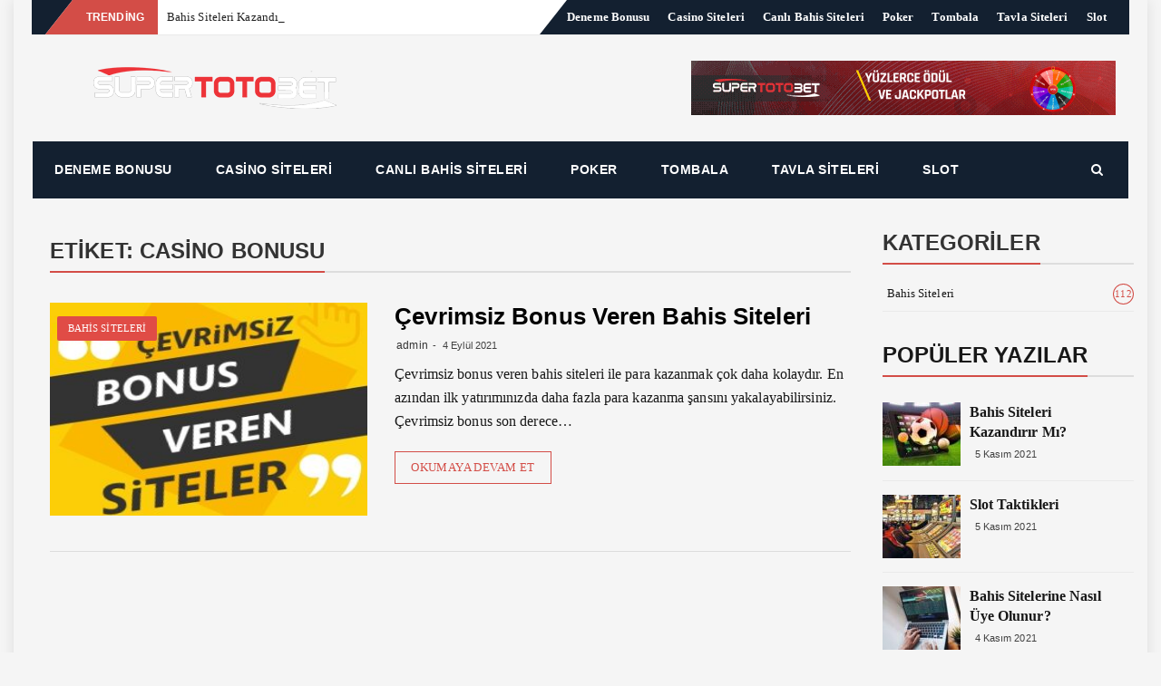

--- FILE ---
content_type: text/html; charset=UTF-8
request_url: https://betgamer.net/etiket/casino-bonusu/
body_size: 24698
content:
<!DOCTYPE html><html dir="ltr" lang="tr" prefix="og: https://ogp.me/ns#" class="no-js no-svg"><head><meta charset="UTF-8"><link data-optimized="2" rel="stylesheet" href="https://betgamer.net/wp-content/litespeed/css/4674d89f3364d9f7c23e16932465bea5.css?ver=fe0ca" /><meta name="viewport" content="width=device-width, initial-scale=1"><link rel="profile" href="https://gmpg.org/xfn/11"><link rel="pingback" href="https://betgamer.net/xmlrpc.php"><title>casino bonusu © 2026</title><meta name="robots" content="max-image-preview:large" /><link rel="canonical" href="https://betgamer.net/etiket/casino-bonusu/" /><meta name="generator" content="All in One SEO (AIOSEO) 4.4.9.2" /><meta name="google" content="nositelinkssearchbox" /> <script type="application/ld+json" class="aioseo-schema">{"@context":"https:\/\/schema.org","@graph":[{"@type":"BreadcrumbList","@id":"https:\/\/betgamer.net\/etiket\/casino-bonusu\/#breadcrumblist","itemListElement":[{"@type":"ListItem","@id":"https:\/\/betgamer.net\/#listItem","position":1,"name":"Ev","item":"https:\/\/betgamer.net\/","nextItem":"https:\/\/betgamer.net\/etiket\/casino-bonusu\/#listItem"},{"@type":"ListItem","@id":"https:\/\/betgamer.net\/etiket\/casino-bonusu\/#listItem","position":2,"name":"casino bonusu","previousItem":"https:\/\/betgamer.net\/#listItem"}]},{"@type":"CollectionPage","@id":"https:\/\/betgamer.net\/etiket\/casino-bonusu\/#collectionpage","url":"https:\/\/betgamer.net\/etiket\/casino-bonusu\/","name":"casino bonusu \u00a9 2026","inLanguage":"tr-TR","isPartOf":{"@id":"https:\/\/betgamer.net\/#website"},"breadcrumb":{"@id":"https:\/\/betgamer.net\/etiket\/casino-bonusu\/#breadcrumblist"}},{"@type":"Person","@id":"https:\/\/betgamer.net\/#person","name":"admin","image":{"@type":"ImageObject","@id":"https:\/\/betgamer.net\/etiket\/casino-bonusu\/#personImage","url":"https:\/\/secure.gravatar.com\/avatar\/dd0c6557fb6dc7d7a2d2722d4a52771e?s=96&d=mm&r=g","width":96,"height":96,"caption":"admin"}},{"@type":"WebSite","@id":"https:\/\/betgamer.net\/#website","url":"https:\/\/betgamer.net\/","name":"Betgamer","description":"betgamer 2021","inLanguage":"tr-TR","publisher":{"@id":"https:\/\/betgamer.net\/#person"}}]}</script> <link rel='dns-prefetch' href='//fonts.googleapis.com' /><link rel="alternate" type="application/rss+xml" title="Betgamer &raquo; beslemesi" href="https://betgamer.net/feed/" /><link rel="alternate" type="application/rss+xml" title="Betgamer &raquo; yorum beslemesi" href="https://betgamer.net/comments/feed/" /><link rel="alternate" type="application/rss+xml" title="Betgamer &raquo; casino bonusu etiket beslemesi" href="https://betgamer.net/etiket/casino-bonusu/feed/" />
 <script type='text/javascript' src='https://betgamer.net/wp-includes/js/jquery/jquery.min.js' id='jquery-core-js'></script> <link rel="https://api.w.org/" href="https://betgamer.net/wp-json/" /><link rel="alternate" type="application/json" href="https://betgamer.net/wp-json/wp/v2/tags/125" /><link rel="EditURI" type="application/rsd+xml" title="RSD" href="https://betgamer.net/xmlrpc.php?rsd" /><meta name="generator" content="WordPress 6.3.7" /><meta name="generator" content="Site Kit by Google 1.111.1" /><link rel="icon" href="https://betgamer.net/wp-content/uploads/2020/05/cropped-bonuscul-favicon-32x32.png" sizes="32x32" /><link rel="icon" href="https://betgamer.net/wp-content/uploads/2020/05/cropped-bonuscul-favicon-192x192.png" sizes="192x192" /><link rel="apple-touch-icon" href="https://betgamer.net/wp-content/uploads/2020/05/cropped-bonuscul-favicon-180x180.png" /><meta name="msapplication-TileImage" content="https://betgamer.net/wp-content/uploads/2020/05/cropped-bonuscul-favicon-270x270.png" /> <script src="https://www.googletagmanager.com/gtag/js?id=UA-199917045-1" defer data-deferred="1"></script> <script src="[data-uri]" defer></script> </head><p class="bonus">
<a rel="dofollow" href="https://guncelbonus.org/" target="_blank" title="deneme bonusu">deneme bonusu</a> -
<a rel="dofollow" href="https://guncelbonus.org/s/guvenilir-bahis-siteleri/" target="_blank" title="güvenilir bahis siteleri">güvenilir bahis siteleri</a> -
<a rel="dofollow" href="https://guncelbonus.org/s/illegal-bahis/" target="_blank" title="illegal bahis">illegal bahis</a> -
<a rel="dofollow" href="https://guncelbonus.org/s/canli-bahis/" target="_blank" title="canlı bahis">canlı bahis</a> -
<a rel="dofollow" href="https://guncelbonus.org/s/bahis-siteleri/" target="_blank" title="bahis siteleri">bahis siteleri</a> -
<a rel="dofollow" href="https://guncelbonus.org/s/kacak-iddaa/" target="_blank" title="kaçak iddaa">kaçak iddaa</a> -
<a rel="dofollow" href="https://guncelbonus.org/s/kacak-bahis/" target="_blank" title="kaçak bahis">kaçak bahis</a> -
<a rel="dofollow" href="https://guncelbonus.org/s/casino-siteleri/" target="_blank" title="casino siteleri">casino siteleri</a></p><p class="betsbu">
<a rel="dofollow" href="https://betsbum.com/" target="_blank" title="canlı bahis siteleri">canlı bahis siteleri</a> -
<a rel="dofollow" href="https://betsbum.com/deneme-bonusu.html" target="_blank" title="deneme bonusu">deneme bonusu</a> -
<a rel="dofollow" href="https://betsbum.com/bahis-siteleri.html" target="_blank" title="bahis siteleri">bahis siteleri</a> -
<a rel="dofollow" href="https://betsbum.com/kacak-bahis.html" target="_blank" title="kaçak bahis">kaçak bahis</a> -</p><p class="fearbet">
<a rel="dofollow" href="https://fearbet.com/" target="_blank" title="kaçak bahis">kaçak bahis</a> -
<a rel="dofollow" href="https://fearbet.com/s/deneme-bonusu/" target="_blank" title="deneme bonusu">deneme bonusu</a> -
<a rel="dofollow" href="https://fearbet.com/s/guvenilir-bahis-siteleri/" target="_blank" title="güvenilir bahis siteleri">güvenilir bahis siteleri</a> -
<a rel="dofollow" href="https://fearbet.com/s/illegal-bahis/" target="_blank" title="illegal bahis">illegal bahis</a> -
<a rel="dofollow" href="https://fearbet.com/s/canli-bahis/" target="_blank" title="canlı bahis">canlı bahis</a> -
<a rel="dofollow" href="https://fearbet.com/s/bahis-siteleri/" target="_blank" title="bahis siteleri">bahis siteleri</a> -
<a rel="dofollow" href="https://fearbet.com/s/casino-siteleri/" target="_blank" title="casino siteleri">casino siteleri</a> -
<a rel="dofollow" href="https://fearbet.com/s/kacak-iddaa/" target="_blank" title="kaçak iddaa">kaçak iddaa</a></p><p class="youbets">
<a rel="dofollow" href="https://youbets.net/" target="_blank" title="casino siteleri">casino siteleri</a> -
<a rel="dofollow" href="https://youbets.net/s/kacak-iddaa/" target="_blank" title="kaçak iddaa">kaçak iddaa</a> -
<a rel="dofollow" href="https://youbets.net/s/deneme-bonusu/" target="_blank" title="deneme bonusu veren siteler">deneme bonusu veren siteler</a> -
<a rel="dofollow" href="https://youbets.net/s/canli-bahis/" target="_blank" title="canlı bahis">canlı bahis</a> -
<a rel="dofollow" href="https://youbets.net/s/guvenilir-bahis-siteleri/" target="_blank" title="güvenilir bahis siteleri">güvenilir bahis siteleri</a> -
<a rel="dofollow" href="https://youbets.net/s/bahis-siteleri/" target="_blank" title="bahis siteleri">bahis siteleri</a> -
<a rel="dofollow" href="https://youbets.net/s/illegal-bahis/" target="_blank" title="illegal bahis">illegal bahis</a> -
<a rel="dofollow" href="https://youbets.net/s/kacak-bahis/" target="_blank" title="kaçak bahis">kaçak bahis</a></p><p class="betsco">
<a rel="dofollow" href="https://betsco.net/" target="_blank" title="deneme bonusu">deneme bonusu</a> -
<a rel="dofollow" href="https://betsco.net/kacak-bahis.html" target="_blank" title="deneme bonusu">deneme bonusu</a> -
<a rel="dofollow" href="https://betsco.net/casino-siteleri.html" target="_blank" title="bahis siteleri">bahis siteleri</a> -
<a rel="dofollow" href="https://betsco.net/illegal-bahis.html" target="_blank" title="kaçak bahis">kaçak bahis</a> -
<a rel="dofollow" href="https://betsco.net/guvenilir-bahis-siteleri.html" target="_blank" title="güvenilir bahis siteleri">kaçak bahis</a> -
<a rel="dofollow" href="https://betsco.net/kacak-iddaa.html" target="_blank" title="kaçak iddaa">kaçak iddaa</a> -
<a rel="dofollow" href="https://betsco.net/bahis-siteleri.html" target="_blank" title="bahis siteleri">bahis siteleri</a> -
<a rel="dofollow" href="https://betsco.net/canli-bahis.html" target="_blank" title="canlı bahis">canlı bahis</a></p><p class="film">
<a rel="dofollow" href="https://hdfilmin.com/" target="_blank" title="film izle">film izle</a> -
<a rel="dofollow" href="https://filmdenkare.com/" target="_blank" title="film izle">film izle</a></p><p class="kralbet">
<a rel="dofollow" href="https://kralbetgiris.net/" target="_blank" title="kralbet">kralbet</a> -
<a rel="dofollow" href="https://kralbets.net/" target="_blank" title="kralbet">kralbet</a> -
<a rel="dofollow" href="https://kralbeti.com/" target="_blank" title="kralbet">kralbet</a></p><p class="sahabet">
<a rel="dofollow" href="https://sahabetgirisi.com/" target="_blank" title="sahabet">sahabet</a> -
<a rel="dofollow" href="https://sahabetadresi.com/" target="_blank" title="sahabet">sahabet</a> -
<a rel="dofollow" href="https://sahabeti.com/" target="_blank" title="sahabet">sahabet</a></p><p class="megabahis">
<a rel="dofollow" href="https://megabahisi.com/" target="_blank" title="megabahis">megabahis</a> -
<a rel="dofollow" href="https://betmoongirisi.com/" target="_blank" title="betmoon">betmoon</a></p><p class="bahis">
<a rel="dofollow" href="https://cratosslote.com/" target="_blank" title="cratosslot">cratosslot</a> -
<a rel="dofollow" href="https://betebetu.com/" target="_blank" title="betebet">betebet</a> -
<a rel="dofollow" href="https://bahisop.com/" target="_blank" title="kaçak bahis">kaçak bahis</a> -
<a rel="dofollow" href="https://bahisol.com/" target="_blank" title="deneme bonusu">deneme bonusu</a> -
<a rel="dofollow" href="https://guncelbonus.net/" target="_blank" title="deneme bonusu veren siteler">deneme bonusu veren siteler</a></p><p class="bahis">
<a rel="dofollow" href="https://mysoftoday.com/" target="_blank" title="bahis siteleri">bahis siteleri</a> -
<a rel="dofollow" href="https://mysoftoday.com/kacak-iddaa.html" target="_blank" title="kaçak iddaa">kaçak iddaa</a> -
<a rel="dofollow" href="https://mysoftoday.com/canli-bahis.html" target="_blank" title="canlı bahis">canlı bahis</a> -
<a rel="dofollow" href="https://mysoftoday.com/kacak-bahis.html" target="_blank" title="kaçak bahis">kaçak bahis</a> -
<a rel="dofollow" href="https://mysoftoday.com/deneme-bonusu.html" target="_blank" title="deneme bonusu veren siteler">deneme bonusu veren siteler</a></p><p class="bahis">
<a rel="dofollow" href="https://guncelbahis.net/" target="_blank" title="güvenilir bahis siteleri">güvenilir bahis siteleri</a> -
<a rel="dofollow" href="https://guncelbahis.net/kacak-iddaa.html" target="_blank" title="kaçak iddaa">kaçak iddaa</a> -
<a rel="dofollow" href="https://guncelbahis.net/deneme-bonusu.html" target="_blank" title="deneme bonusu veren siteler">deneme bonusu veren siteler</a></p><p class="bonus">
<a rel="dofollow" href="https://1xbet.guncelbonus.org/" target="_blank" title="1xbet">1xbet</a> -
<a rel="dofollow" href="https://bahsegel.guncelbonus.org/" target="_blank" title="bahsegel">bahsegel</a> -
<a rel="dofollow" href="https://betboo.guncelbonus.org/" target="_blank" title="betboo">betboo</a> -
<a rel="dofollow" href="https://betebet.guncelbonus.org/" target="_blank" title="betebet">betebet</a> -
<a rel="dofollow" href="https://betpark.guncelbonus.org/" target="_blank" title="betpark">betpark</a> -
<a rel="dofollow" href="https://betpas.guncelbonus.org/" target="_blank" title="betpas">betpas</a> -
<a rel="dofollow" href="https://bets10.guncelbonus.org/" target="_blank" title="bets10">bets10</a> -
<a rel="dofollow" href="https://betvole.guncelbonus.org/" target="_blank" title="betvole">betvole</a> -
<a rel="dofollow" href="https://celtabet.guncelbonus.org/" target="_blank" title="celtabet">celtabet</a> -
<a rel="dofollow" href="https://cratosslot.guncelbonus.org/" target="_blank" title="cratosslot">cratosslot</a> -
<a rel="dofollow" href="https://deneme.guncelbonus.org/" target="_blank" title="deneme bonusu">deneme bonusu</a> -
<a rel="dofollow" href="https://dinamobet.guncelbonus.org/" target="_blank" title="dinamobet">dinamobet</a> -
<a rel="dofollow" href="https://grandbetting.guncelbonus.org/" target="_blank" title="grandbetting">grandbetting</a> -
<a rel="dofollow" href="https://imajbet.guncelbonus.org/" target="_blank" title="imajbet">imajbet</a> -
<a rel="dofollow" href="https://jojobet.guncelbonus.org/" target="_blank" title="jojobet">jojobet</a> -
<a rel="dofollow" href="https://jokerbet.guncelbonus.org/" target="_blank" title="jokerbet">jokerbet</a> -
<a rel="dofollow" href="https://marsbahis.guncelbonus.org/" target="_blank" title="marsbahis">marsbahis</a> -
<a rel="dofollow" href="https://mobilbahis.guncelbonus.org/" target="_blank" title="mobilbahis">mobilbahis</a> -
<a rel="dofollow" href="https://perabet.guncelbonus.org/" target="_blank" title="perabet">perabet</a> -
<a rel="dofollow" href="https://restbet.guncelbonus.org/" target="_blank" title="restbet">restbet</a> -
<a rel="dofollow" href="https://sekabet.guncelbonus.org/" target="_blank" title="sekabet">sekabet</a> -
<a rel="dofollow" href="https://superbahis.guncelbonus.org/" target="_blank" title="superbahis">superbahis</a> -
<a rel="dofollow" href="https://tempobet.guncelbonus.org/" target="_blank" title="tempobet">tempobet</a> -
<a rel="dofollow" href="https://tipobet.guncelbonus.org/" target="_blank" title="tipobet">tipobet</a> -
<a rel="dofollow" href="https://vdcasino.guncelbonus.org/" target="_blank" title="vdcasino">vdcasino</a> -
<a rel="dofollow" href="https://vevobahis.guncelbonus.org/" target="_blank" title="vevobahis">vevobahis</a> -
<a rel="dofollow" href="https://youwin.guncelbonus.org/" target="_blank" title="youwin">youwin</a> -
<a rel="dofollow" href="https://casinovale.guncelbonus.org/" target="_blank" title="casinovale">casinovale</a> -
<a rel="dofollow" href="https://retrobet.guncelbonus.org/" target="_blank" title="retrobet">retrobet</a> -
<a rel="dofollow" href="https://betsmove.guncelbonus.org/" target="_blank" title="betsmove">betsmove</a> -
<a rel="dofollow" href="https://klasbahis.guncelbonus.org/" target="_blank" title="klasbahis">klasbahis</a> -
<a rel="dofollow" href="https://betasus.guncelbonus.org/" target="_blank" title="betasus">betasus</a> -
<a rel="dofollow" href="https://kalebet.guncelbonus.org/" target="_blank" title="kalebet">kalebet</a> -
<a rel="dofollow" href="https://casinoslot.guncelbonus.org/" target="_blank" title="casinoslot">casinoslot</a> -
<a rel="dofollow" href="https://sultanbet.guncelbonus.org/" target="_blank" title="sultanbet">sultanbet</a> -
<a rel="dofollow" href="https://ultrabet.guncelbonus.org/" target="_blank" title="ultrabet">ultrabet</a> -
<a rel="dofollow" href="https://betgaranti.guncelbonus.org/" target="_blank" title="betgaranti">betgaranti</a> -
<a rel="dofollow" href="https://betorder.guncelbonus.org/" target="_blank" title="betorder">betorder</a> -
<a rel="dofollow" href="https://aresbet.guncelbonus.org/" target="_blank" title="aresbet">aresbet</a> -
<a rel="dofollow" href="https://betkanyon.guncelbonus.org/" target="_blank" title="betkanyon">betkanyon</a> -
<a rel="dofollow" href="https://pasgol.guncelbonus.org/" target="_blank" title="pasgol">pasgol</a> -
<a rel="dofollow" href="https://ligobet.guncelbonus.org/" target="_blank" title="ligobet">ligobet</a> -
<a rel="dofollow" href="https://oslobet.guncelbonus.org/" target="_blank" title="oslobet">oslobet</a> -
<a rel="dofollow" href="https://avrupabet.guncelbonus.org/" target="_blank" title="avrupabet">avrupabet</a> -
<a rel="dofollow" href="https://atlasbet.guncelbonus.org/" target="_blank" title="atlasbet">atlasbet</a> -
<a rel="dofollow" href="https://hititbet.guncelbonus.org/" target="_blank" title="hititbet">hititbet</a> -
<a rel="dofollow" href="https://jestbahis.guncelbonus.org/" target="_blank" title="jestbahis">jestbahis</a> -
<a rel="dofollow" href="https://casino.guncelbonus.org/" target="_blank" title="casino siteleri">casino siteleri</a> -
<a rel="dofollow" href="https://guncelbonus.org/" target="_blank" title="bahis siteleri">bahis siteleri</a></p><body data-rsssl=1 class="archive tag tag-casino-bonusu tag-125 wp-custom-logo prevpac"><div id="page" class="site"><div id="wrapper" class="boxed"><header id="header" class="site-header tp_header_v2" role="banner"><div  class="navbar-top container-fluid"><div class="navbar-left social-links"></div>
<span class="breaking">Trending</span><div class="bfastmag-breaking-container"><ul class="bfastmag-breaking"><li>
<a href="https://betgamer.net/bahis-siteleri-kazandirir-mi/" rel="bookmark">Bahis Siteleri Kazandırır Mı?</a></li><li>
<a href="https://betgamer.net/slot-taktikleri/" rel="bookmark">Slot Taktikleri</a></li><li>
<a href="https://betgamer.net/bahis-sitelerine-nasil-uye-olunur/" rel="bookmark">Bahis Sitelerine Nasıl Üye Olunur?</a></li><li>
<a href="https://betgamer.net/lisansli-bahis-siteleri-curacao/" rel="bookmark">Lisanslı Bahis Siteleri Curaçao</a></li></ul></div><div class="navbar-right"><div id="navbar" class="navbar"><nav id="navigation-top" class="navigation-top" role="navigation">
<button class="menu-toggle"><i class="fa fa-bars"></i></button><a class="skip-link screen-reader-text" href="#content" title="Skip to content">Skip to content</a><div class="menu-ana-menu-container"><ul id="primary-menu" class="nav-menu"><li id="menu-item-1091" class="menu-item menu-item-type-post_type menu-item-object-page menu-item-home menu-item-1091"><a href="https://betgamer.net/">Deneme Bonusu</a></li><li id="menu-item-1096" class="menu-item menu-item-type-post_type menu-item-object-page menu-item-1096"><a href="https://betgamer.net/guvenilir-casino-siteleri/">Casino Siteleri</a></li><li id="menu-item-1092" class="menu-item menu-item-type-post_type menu-item-object-page menu-item-1092"><a href="https://betgamer.net/canli-bahis-siteleri/">Canlı Bahis Siteleri</a></li><li id="menu-item-1094" class="menu-item menu-item-type-post_type menu-item-object-page menu-item-1094"><a href="https://betgamer.net/en-guvenilir-poker-siteleri/">Poker</a></li><li id="menu-item-1093" class="menu-item menu-item-type-post_type menu-item-object-page menu-item-1093"><a href="https://betgamer.net/canli-tombala-siteleri/">Tombala</a></li><li id="menu-item-1095" class="menu-item menu-item-type-post_type menu-item-object-page menu-item-1095"><a href="https://betgamer.net/en-iyi-canli-tavla-siteleri/">Tavla Siteleri</a></li><li id="menu-item-1097" class="menu-item menu-item-type-post_type menu-item-object-page menu-item-1097"><a href="https://betgamer.net/slot-oyunlari-nasil-oynanir/">Slot</a></li></ul></div></nav></div></div></div><div class="inner-header clearfix"><div class="col-md-4 col-sm-4 col-xs-12 navbar-brand"><div class="site-branding">
<a href="https://betgamer.net/" class="custom-logo-link" rel="home"><img data-lazyloaded="1" src="[data-uri]" width="268" height="46" data-src="https://betgamer.net/wp-content/uploads/2021/09/supertotobet-logo.png" class="custom-logo" alt="Betgamer" decoding="async" data-srcset="https://betgamer.net/wp-content/uploads/2021/09/supertotobet-logo.png 268w, https://betgamer.net/wp-content/uploads/2021/09/supertotobet-logo-170x29.png 170w" data-sizes="(max-width: 268px) 100vw, 268px" /><noscript><img width="268" height="46" src="https://betgamer.net/wp-content/uploads/2021/09/supertotobet-logo.png" class="custom-logo" alt="Betgamer" decoding="async" srcset="https://betgamer.net/wp-content/uploads/2021/09/supertotobet-logo.png 268w, https://betgamer.net/wp-content/uploads/2021/09/supertotobet-logo-170x29.png 170w" sizes="(max-width: 268px) 100vw, 268px" /></noscript></a><div class="head-logo-container text-header bfastmag_customizer_only"><h1 itemprop="headline" id="site-title" class="site-title"><a href="https://betgamer.net/" title="Betgamer" rel="home">Betgamer</a></h1><p itemprop="description" id="site-description" class="site-description">betgamer 2021</p></div></div></div><div class="col-xs-12  col-sm-9 col-md-9 bfastmag-a-d-v"><div id="block-2" class="widget widget_block"><a target="_blank" a href="https://kntrlstb.com?r=702730">
<img data-lazyloaded="1" src="[data-uri]" decoding="async" data-src="https://betgamer.net/468x60.gif"><noscript><img decoding="async" src="https://betgamer.net/468x60.gif"></noscript></a></div></div></div><div id="navbar" class="navbar bfastmag-sticky"><nav id="site-navigation" class="navigation main-navigation" role="navigation">
<button class="menu-toggle"><i class="fa fa-bars"></i></button>
<button type="button" class="navbar-btn nav-mobile"><i class="fa fa-search"></i></button>
<a class="screen-reader-text skip-link" href="#content" title="Skip to content">Skip to content</a><div class="menu-ana-menu-container"><ul id="primary-menu" class="nav-menu"><li class="menu-item menu-item-type-post_type menu-item-object-page menu-item-home menu-item-1091"><a href="https://betgamer.net/">Deneme Bonusu</a></li><li class="menu-item menu-item-type-post_type menu-item-object-page menu-item-1096"><a href="https://betgamer.net/guvenilir-casino-siteleri/">Casino Siteleri</a></li><li class="menu-item menu-item-type-post_type menu-item-object-page menu-item-1092"><a href="https://betgamer.net/canli-bahis-siteleri/">Canlı Bahis Siteleri</a></li><li class="menu-item menu-item-type-post_type menu-item-object-page menu-item-1094"><a href="https://betgamer.net/en-guvenilir-poker-siteleri/">Poker</a></li><li class="menu-item menu-item-type-post_type menu-item-object-page menu-item-1093"><a href="https://betgamer.net/canli-tombala-siteleri/">Tombala</a></li><li class="menu-item menu-item-type-post_type menu-item-object-page menu-item-1095"><a href="https://betgamer.net/en-iyi-canli-tavla-siteleri/">Tavla Siteleri</a></li><li class="menu-item menu-item-type-post_type menu-item-object-page menu-item-1097"><a href="https://betgamer.net/slot-oyunlari-nasil-oynanir/">Slot</a></li></ul></div>
<button type="button" class="navbar-btn nav-desktop"><i class="fa fa-search"></i></button><div class="navbar-white top" id="header-search-form"><form role="search" method="get" class="navbar-form"  action="https://betgamer.net/">
<label for="search-form-69759eb5da4ad">
<span class="screen-reader-text">Search for:		</span>
</label>
<input type="search" id="search-form-69759eb5da4ad"  name="s" class="form-control" placeholder="Search in here &hellip;" title="Search for:">
<button type="submit" title="Search"><i class="fa fa-search"></i><span class="screen-reader-text">Search</span></button></form></div></nav></div></header><div id="content" class="site-content"><div class="container"><div class="row"><div class="bfastmag-content-left col-md-9"><header class="page-header"><h1 class="page-title title-border  title-bg-line"><span> Etiket: <span>casino bonusu</span><span class="line"></span></span></h1></header><article id="post-792" class="entry rowItem animate animate-moveup animate-fadein post-792 post type-post status-publish format-standard has-post-thumbnail hentry category-bahis-siteleri tag-bonus-veren-bahis-siteleri tag-casino-bonusu tag-cevrimsiz-bonus tag-cevrimsiz-bonus-veren-bahis-siteleri tag-deneme-bonus"><div class="row"><div class="tp-post-thumbnail col-md-5"><footer class="entry-footer"><span class="cat-links"><ul class="post-categories"><li><a href="https://betgamer.net/kategori/bahis-siteleri/" rel="category tag">Bahis Siteleri</a></li></ul> </span></footer><figure>
<a href="https://betgamer.net/cevrimsiz-bonus-veren-bahis-siteleri/">
<img data-lazyloaded="1" src="[data-uri]" width="300" height="250" data-src="https://betgamer.net/wp-content/uploads/2021/09/1-300x250.jpg" class="attachment-bfastmag_blk_big_thumb size-bfastmag_blk_big_thumb wp-post-image" alt="" decoding="async" fetchpriority="high" /><noscript><img width="300" height="250" src="https://betgamer.net/wp-content/uploads/2021/09/1-300x250.jpg" class="attachment-bfastmag_blk_big_thumb size-bfastmag_blk_big_thumb wp-post-image" alt="" decoding="async" fetchpriority="high" /></noscript>			</a></figure></div><div class="bfast-content-li col-md-7"><h2 class="entry-title"><a href="https://betgamer.net/cevrimsiz-bonus-veren-bahis-siteleri/" rel="bookmark">Çevrimsiz Bonus Veren Bahis Siteleri</a></h2><div class="entry-meta">
<a href="https://betgamer.net/author/admin/" class="entry-author"> admin</a>
<span class="tp-post-item-date"> 4 Eylül 2021</span></div><div class="entry-content">
Çevrimsiz bonus veren bahis siteleri ile para kazanmak çok daha kolaydır. En azından ilk yatırımınızda daha fazla para kazanma şansını yakalayabilirsiniz. Çevrimsiz bonus son derece&hellip;<div class="readmore"> <a href="https://betgamer.net/cevrimsiz-bonus-veren-bahis-siteleri/">Okumaya Devam Et</a></div></div></div></div><span class="line-bottom"></span></article></div><aside id="secondary" class="widget-area col-md-3 sidebar" role="complementary"><div id="categories-4" class="widget widget_categories"><h3 class="title-border   title-bg-line"><span>Kategoriler<span class="line"></span></span></h3><ul><li class="cat-item cat-item-83"><a href="https://betgamer.net/kategori/bahis-siteleri/">Bahis Siteleri <span>112</span></a></li></ul></div><div id="tpcrn-cat-posts-widget-3" class="widget bfastmag_themepacific_recent_category_widget"><h3 class="title-border   title-bg-line"><span> 				<a href=""> Popüler Yazılar</a>
<span class="line"></span></span></h3><div class="popular-rec"><ul class="sb-tabs-wrap"><li><div class="sb-post-thumbnail">
<a class="post-thumbnail" href="https://betgamer.net/bahis-siteleri-kazandirir-mi/" title="Bahis Siteleri Kazandırır Mı?">							<img data-lazyloaded="1" src="[data-uri]" data-src="https://betgamer.net/wp-content/uploads/2021/11/indir-1-2-86x70.jpg"><noscript><img src="https://betgamer.net/wp-content/uploads/2021/11/indir-1-2-86x70.jpg"></noscript>
</a></div><div class="sb-post-list-title"><h4><a href="https://betgamer.net/bahis-siteleri-kazandirir-mi/" title="Bahis Siteleri Kazandırır Mı?" rel="bookmark">Bahis Siteleri Kazandırır Mı?</a></h4><div class="entry-meta">
<span class="tp-post-item-date"> 5 Kasım 2021</span></div></div></li><li><div class="sb-post-thumbnail">
<a class="post-thumbnail" href="https://betgamer.net/slot-taktikleri/" title="Slot Taktikleri">							<img data-lazyloaded="1" src="[data-uri]" data-src="https://betgamer.net/wp-content/uploads/2021/11/indir-8-86x70.jpg"><noscript><img src="https://betgamer.net/wp-content/uploads/2021/11/indir-8-86x70.jpg"></noscript>
</a></div><div class="sb-post-list-title"><h4><a href="https://betgamer.net/slot-taktikleri/" title="Slot Taktikleri" rel="bookmark">Slot Taktikleri</a></h4><div class="entry-meta">
<span class="tp-post-item-date"> 5 Kasım 2021</span></div></div></li><li><div class="sb-post-thumbnail">
<a class="post-thumbnail" href="https://betgamer.net/bahis-sitelerine-nasil-uye-olunur/" title="Bahis Sitelerine Nasıl Üye Olunur?">							<img data-lazyloaded="1" src="[data-uri]" data-src="https://betgamer.net/wp-content/uploads/2021/11/indir-7-86x70.jpg"><noscript><img src="https://betgamer.net/wp-content/uploads/2021/11/indir-7-86x70.jpg"></noscript>
</a></div><div class="sb-post-list-title"><h4><a href="https://betgamer.net/bahis-sitelerine-nasil-uye-olunur/" title="Bahis Sitelerine Nasıl Üye Olunur?" rel="bookmark">Bahis Sitelerine Nasıl Üye Olunur?</a></h4><div class="entry-meta">
<span class="tp-post-item-date"> 4 Kasım 2021</span></div></div></li><li><div class="sb-post-thumbnail">
<a class="post-thumbnail" href="https://betgamer.net/lisansli-bahis-siteleri-curacao/" title="Lisanslı Bahis Siteleri Curaçao">							<img data-lazyloaded="1" src="[data-uri]" data-src="https://betgamer.net/wp-content/uploads/2021/11/indir-6-86x70.jpg"><noscript><img src="https://betgamer.net/wp-content/uploads/2021/11/indir-6-86x70.jpg"></noscript>
</a></div><div class="sb-post-list-title"><h4><a href="https://betgamer.net/lisansli-bahis-siteleri-curacao/" title="Lisanslı Bahis Siteleri Curaçao" rel="bookmark">Lisanslı Bahis Siteleri Curaçao</a></h4><div class="entry-meta">
<span class="tp-post-item-date"> 4 Kasım 2021</span></div></div></li><li><div class="sb-post-thumbnail">
<a class="post-thumbnail" href="https://betgamer.net/bahis-siteleri-para-cekim-hizlari-nasildir/" title="Bahis Siteleri Para Çekim Hızları Nasıldır?">							<img data-lazyloaded="1" src="[data-uri]" data-src="https://betgamer.net/wp-content/uploads/2021/11/indir-5-86x70.jpg"><noscript><img src="https://betgamer.net/wp-content/uploads/2021/11/indir-5-86x70.jpg"></noscript>
</a></div><div class="sb-post-list-title"><h4><a href="https://betgamer.net/bahis-siteleri-para-cekim-hizlari-nasildir/" title="Bahis Siteleri Para Çekim Hızları Nasıldır?" rel="bookmark">Bahis Siteleri Para Çekim Hızları Nasıldır?</a></h4><div class="entry-meta">
<span class="tp-post-item-date"> 4 Kasım 2021</span></div></div></li><li><div class="sb-post-thumbnail">
<a class="post-thumbnail" href="https://betgamer.net/bahis-sitelerine-belge-gondermek-guvenli-mi/" title="Bahis Sitelerine Belge Göndermek Güvenli Mi?">							<img data-lazyloaded="1" src="[data-uri]" data-src="https://betgamer.net/wp-content/uploads/2021/11/indir-2-1-86x70.jpg"><noscript><img src="https://betgamer.net/wp-content/uploads/2021/11/indir-2-1-86x70.jpg"></noscript>
</a></div><div class="sb-post-list-title"><h4><a href="https://betgamer.net/bahis-sitelerine-belge-gondermek-guvenli-mi/" title="Bahis Sitelerine Belge Göndermek Güvenli Mi?" rel="bookmark">Bahis Sitelerine Belge Göndermek Güvenli Mi?</a></h4><div class="entry-meta">
<span class="tp-post-item-date"> 2 Kasım 2021</span></div></div></li><li><div class="sb-post-thumbnail">
<a class="post-thumbnail" href="https://betgamer.net/bahis-siteleri-neden-belge-ister/" title="Bahis Siteleri Neden Belge İster?">							<img data-lazyloaded="1" src="[data-uri]" data-src="https://betgamer.net/wp-content/uploads/2021/11/belge-isteme-86x70.jpg"><noscript><img src="https://betgamer.net/wp-content/uploads/2021/11/belge-isteme-86x70.jpg"></noscript>
</a></div><div class="sb-post-list-title"><h4><a href="https://betgamer.net/bahis-siteleri-neden-belge-ister/" title="Bahis Siteleri Neden Belge İster?" rel="bookmark">Bahis Siteleri Neden Belge İster?</a></h4><div class="entry-meta">
<span class="tp-post-item-date"> 2 Kasım 2021</span></div></div></li><li><div class="sb-post-thumbnail">
<a class="post-thumbnail" href="https://betgamer.net/en-iyi-bahis-siteleri/" title="En İyi Bahis Siteleri">							<img data-lazyloaded="1" src="[data-uri]" data-src="https://betgamer.net/wp-content/uploads/2021/11/en-iyi-bahis-siteleri-86x70.jpg"><noscript><img src="https://betgamer.net/wp-content/uploads/2021/11/en-iyi-bahis-siteleri-86x70.jpg"></noscript>
</a></div><div class="sb-post-list-title"><h4><a href="https://betgamer.net/en-iyi-bahis-siteleri/" title="En İyi Bahis Siteleri" rel="bookmark">En İyi Bahis Siteleri</a></h4><div class="entry-meta">
<span class="tp-post-item-date"> 2 Kasım 2021</span></div></div></li><li><div class="sb-post-thumbnail">
<a class="post-thumbnail" href="https://betgamer.net/banka-havalesi-ile-bahis-sitelerine-para-yatirma/" title="Banka Havalesi ile Bahis Sitelerine Para Yatırma">							<img data-lazyloaded="1" src="[data-uri]" data-src="https://betgamer.net/wp-content/uploads/2021/11/indir-1-86x70.jpg"><noscript><img src="https://betgamer.net/wp-content/uploads/2021/11/indir-1-86x70.jpg"></noscript>
</a></div><div class="sb-post-list-title"><h4><a href="https://betgamer.net/banka-havalesi-ile-bahis-sitelerine-para-yatirma/" title="Banka Havalesi ile Bahis Sitelerine Para Yatırma" rel="bookmark">Banka Havalesi ile Bahis Sitelerine Para Yatırma</a></h4><div class="entry-meta">
<span class="tp-post-item-date"> 1 Kasım 2021</span></div></div></li><li><div class="sb-post-thumbnail">
<a class="post-thumbnail" href="https://betgamer.net/canli-bahis-nasil-oynanir/" title="Canlı Bahis Nasıl Oynanır?">							<img data-lazyloaded="1" src="[data-uri]" data-src="https://betgamer.net/wp-content/uploads/2021/11/images-1-86x70.jpg"><noscript><img src="https://betgamer.net/wp-content/uploads/2021/11/images-1-86x70.jpg"></noscript>
</a></div><div class="sb-post-list-title"><h4><a href="https://betgamer.net/canli-bahis-nasil-oynanir/" title="Canlı Bahis Nasıl Oynanır?" rel="bookmark">Canlı Bahis Nasıl Oynanır?</a></h4><div class="entry-meta">
<span class="tp-post-item-date"> 1 Kasım 2021</span></div></div></li></ul></div></div><div id="nav_menu-4" class="widget widget_nav_menu"><h3 class="title-border   title-bg-line"><span>Kaçak Bahis Bilgileri<span class="line"></span></span></h3></div><div id="nav_menu-3" class="widget widget_nav_menu"><h3 class="title-border   title-bg-line"><span>Yatırım Yöntemleri<span class="line"></span></span></h3></div><div id="recent-posts-3" class="widget widget_recent_entries"><h3 class="title-border   title-bg-line"><span>Son Yazılar<span class="line"></span></span></h3><ul><li>
<a href="https://betgamer.net/bahis-siteleri-kazandirir-mi/">Bahis Siteleri Kazandırır Mı?</a></li><li>
<a href="https://betgamer.net/slot-taktikleri/">Slot Taktikleri</a></li><li>
<a href="https://betgamer.net/bahis-sitelerine-nasil-uye-olunur/">Bahis Sitelerine Nasıl Üye Olunur?</a></li><li>
<a href="https://betgamer.net/lisansli-bahis-siteleri-curacao/">Lisanslı Bahis Siteleri Curaçao</a></li><li>
<a href="https://betgamer.net/bahis-siteleri-para-cekim-hizlari-nasildir/">Bahis Siteleri Para Çekim Hızları Nasıldır?</a></li></ul></div></aside></div></div></div><footer id="footer" class="site-footer footer-inverse" role="contentinfo"><div id="footer-inner"><div class="container"><div class="row"><div itemscope itemtype="http://schema.org/WPSideBar" class="col-md-4 col-sm-12 bfast-footer-widget" id="sidebar-widgets-area-1" aria-label="Widgets Area 1"><div id="text-2" class="widget widget_text"><h3 class="title-border title-bg-line"><span>Yasal Uyarı<span class="line"></span></span></h3><div class="textwidget"><p><a href="https://betgamer.net"><strong>https://betgamer.net</strong></a> üzerinde bulunan tüm makale ve yorumlar bilgi amaçlıdır. Ziyaretçilerin yazmış olduğu yorumlar <strong>betgamer.net</strong>’un görüşünü yansıtmaz. Ziyaretçiler yazmış oldukları yorumların içeriği nedeniyle yasal mecrilere karşı kendileri sorumludur. <strong>Canlı Bahis Siteleri </strong>üzerinde hiç bir şekilde kumar oynatılmaz. Kumar oynamak insanın düşünce ve hakimiyetine zarar verir.</p></div></div></div><div itemscope itemtype="http://schema.org/WPSideBar" role="complementary" id="sidebar-widgets-area-2" class="col-md-4 col-sm-12 bfast-footer-widget" aria-label="Widgets Area 2"><div id="recent-comments-4" class="widget widget_recent_comments"><h3 class="title-border title-bg-line"><span>Son Yorumlar<span class="line"></span></span></h3><ul id="recentcomments"></ul></div></div><div itemscope itemtype="http://schema.org/WPSideBar" role="complementary" id="sidebar-widgets-area-3" class="col-md-4 col-sm-12 bfast-footer-widget" aria-label="Widgets Area 3"><div id="text-3" class="widget widget_text"><h3 class="title-border title-bg-line"><span>Yardımcı Linkler<span class="line"></span></span></h3><div class="textwidget"><p><a href="https://betgamer.net/"><b>Deneme Bonusu</b></a><br />
<a href="https://betgamer.net/guvenilir-casino-siteleri/"><strong>Casino Siteleri</strong></a><br />
<a href="https://betgamer.net/canli-bahis-siteleri/"><strong>Canlı Bahis Siteleri</strong></a><br />
<a href="https://betgamer.net/en-guvenilir-poker-siteleri/"><strong>Poker Siteleri</strong></a><br />
<a href="https://betgamer.net/canli-tombala-siteleri/"><strong>Tombala Siteleri;</strong></a><br />
<a href="https://betgamer.net/en-iyi-canli-tavla-siteleri/"><strong>Tavla Siteleri</strong></a><br />
<a href="https://betgamer.net/slot-oyunlari-nasil-oynanir/"><strong>Slot Oyunları</strong></a></p></div></div></div></div></div></div><div id="footer-bottom" class="no-bg"><div class="container"><div class="bfastmag-footer-container"><div class="col-md-6 col-md-push-6 bfastmag-footer-menu"></div><div class="col-md-6 col-md-pull-6 poweredby" bis_skin_checked="1">
Bonuscul ©   2019  - Designed By <a title="system0x94">system0x94</a></div></div></div></div></footer></div></div>
<b><a href="https://www.diplomasi.net" rel="dofollow">casino siteleri</a> - <a href="https://www.cicekresimleri.org" rel="dofollow">güvenilir casino siteleri</a> - <a class="link" title="Ankara Escort" href="https://yeezy-zebra.com/ankara-escort/">Ankara Escort</a></b> - <b><a class="link" title="İstanbul Escort" href="https://yeezy-zebra.com/istanbul-escort/">İstanbul Escort</a></b> - <b><a class="link" title="İzmir Escort" href="https://yeezy-zebra.com/izmir-escort/">İzmir Escort</a></b> - <b><a class="link" title="Antalya Escort" href="https://yeezy-zebra.com/antalya-escort/">Antalya Escort</a></b> - <b><a class="link" title="İstanbul Escort" href="https://istanbul-escort.net/">İstanbul Escort</a></b> -
<a href="https://guncelgirisi.com/ok/" title="güvenilir bahis siteleri">güvenilir bahis siteleri</a> - <a href="https://www.deneme-bonusu.net/" title="deneme bonusu" >deneme bonusu</a> - <a href="https://www.denemebonusu.live/" title="deneme bonusu veren siteler">deneme bonusu veren siteler</a> - <a href="https://fearbet.org/" title="kaçak bahis siteleri">kaçak bahis siteleri</a> - <a href="https://youbets.org/" title="canlı casino siteleri">canlı casino siteleri</a> - <a href="https://bahissiteleri.guru/" title="canlı bahis siteleri">canlı bahis siteleri</a> - <a rel="dofollow" href="https://iofan.com/" target="_blank" title="istanbul escort">istanbul escort</a> -
<a rel="dofollow" href="https://mysoftoday.com/" target="_blank" title="avrupa yakası escort">avrupa yakası escort</a> -
<a rel="dofollow" href="http://www.rapainter.net/" target="_blank" title="şirinevler escort">şirinevler escort</a> -
<a rel="dofollow" href="https://vcil.net/" target="_blank" title="çapa escort">çapa escort</a> -
<a rel="dofollow" href="http://www.sirinevlerpartner.com/" target="_blank" title="şirinevler escort">şirinevler escort</a> -
<a rel="dofollow" href="http://www.doomland.net/" target="_blank" title="halkalı escort">halkalı escort</a> -
<a rel="dofollow" href="http://ohhhh.net/" target="_blank" title="beylikdüzü escort">beylikdüzü escort</a> -
<a rel="dofollow" href="https://adamlik.com/" target="_blank" title="anadolu yakası escort">anadolu yakası escort</a> -
<a rel="dofollow" href="https://niceturk.com/" target="_blank" title="kartal escort">kartal escort</a> -
<a rel="dofollow" href="https://dianstanley.com/" target="_blank" title="avcılar escort">avcılar escort</a> -
<a rel="dofollow" href="http://www.besiktasesc.com/" target="_blank" title="beşiktaş escort">beşiktaş escort</a> -
<a rel="dofollow" href="http://www.aziweb.com/" target="_blank" title="kayaşehir escort">kayaşehir escort</a> -
<a rel="dofollow" href="https://otelyolu.com/" target="_blank" title="taksim escort">taksim escort</a> -
<a rel="dofollow" href="https://kadinlik.com/" target="_blank" title="istanbul bayan escort">istanbul bayan escort</a> -
<a rel="dofollow" href="https://eslik.net/" target="_blank" title="istanbul escort">istanbul escort</a> -
<a rel="dofollow" href="https://minnos.net/" target="_blank" title="istanbul escort">istanbul escort</a> -
<a rel="dofollow" href="https://bzde.net/" target="_blank" title="türbanlı escort">türbanlı escort</a> -
<a rel="dofollow" href="https://phpt.net/" target="_blank" title="esenyurt escort">esenyurt escort</a> -
<a rel="dofollow" href="https://otku.net/" target="_blank" title="halkalı escort">halkalı escort</a> -
<a rel="dofollow" href="https://terskose.net/" target="_blank" title="sakarya escort">sakarya escort</a> -
<a rel="dofollow" href="https://oturum.net/" target="_blank" title="muğla escort">muğla escort</a> -
<a rel="dofollow" href="https://uvso.net/" target="_blank" title="mersin escort">mersin escort</a> -
<a rel="dofollow" href="https://iyia.net/" target="_blank" title="şirinevler escort">şirinevler escort</a> -
<a rel="dofollow" href="https://seyh.net/" target="_blank" title="ankara escort">ankara escort</a><svg style="position: absolute; width: 0; height: 0; overflow: hidden;" version="1.1" xmlns="http://www.w3.org/2000/svg" xmlns:xlink="http://www.w3.org/1999/xlink">
<defs>
<symbol id="icon-behance" viewBox="0 0 37 32">
<path class="path1" d="M33 6.054h-9.125v2.214h9.125v-2.214zM28.5 13.661q-1.607 0-2.607 0.938t-1.107 2.545h7.286q-0.321-3.482-3.571-3.482zM28.786 24.107q1.125 0 2.179-0.571t1.357-1.554h3.946q-1.786 5.482-7.625 5.482-3.821 0-6.080-2.357t-2.259-6.196q0-3.714 2.33-6.17t6.009-2.455q2.464 0 4.295 1.214t2.732 3.196 0.902 4.429q0 0.304-0.036 0.839h-11.75q0 1.982 1.027 3.063t2.973 1.080zM4.946 23.214h5.286q3.661 0 3.661-2.982 0-3.214-3.554-3.214h-5.393v6.196zM4.946 13.625h5.018q1.393 0 2.205-0.652t0.813-2.027q0-2.571-3.393-2.571h-4.643v5.25zM0 4.536h10.607q1.554 0 2.768 0.25t2.259 0.848 1.607 1.723 0.563 2.75q0 3.232-3.071 4.696 2.036 0.571 3.071 2.054t1.036 3.643q0 1.339-0.438 2.438t-1.179 1.848-1.759 1.268-2.161 0.75-2.393 0.232h-10.911v-22.5z"></path>
</symbol>
<symbol id="icon-deviantart" viewBox="0 0 18 32">
<path class="path1" d="M18.286 5.411l-5.411 10.393 0.429 0.554h4.982v7.411h-9.054l-0.786 0.536-2.536 4.875-0.536 0.536h-5.375v-5.411l5.411-10.411-0.429-0.536h-4.982v-7.411h9.054l0.786-0.536 2.536-4.875 0.536-0.536h5.375v5.411z"></path>
</symbol>
<symbol id="icon-medium" viewBox="0 0 32 32">
<path class="path1" d="M10.661 7.518v20.946q0 0.446-0.223 0.759t-0.652 0.313q-0.304 0-0.589-0.143l-8.304-4.161q-0.375-0.179-0.634-0.598t-0.259-0.83v-20.357q0-0.357 0.179-0.607t0.518-0.25q0.25 0 0.786 0.268l9.125 4.571q0.054 0.054 0.054 0.089zM11.804 9.321l9.536 15.464-9.536-4.75v-10.714zM32 9.643v18.821q0 0.446-0.25 0.723t-0.679 0.277-0.839-0.232l-7.875-3.929zM31.946 7.5q0 0.054-4.58 7.491t-5.366 8.705l-6.964-11.321 5.786-9.411q0.304-0.5 0.929-0.5 0.25 0 0.464 0.107l9.661 4.821q0.071 0.036 0.071 0.107z"></path>
</symbol>
<symbol id="icon-slideshare" viewBox="0 0 32 32">
<path class="path1" d="M15.589 13.214q0 1.482-1.134 2.545t-2.723 1.063-2.723-1.063-1.134-2.545q0-1.5 1.134-2.554t2.723-1.054 2.723 1.054 1.134 2.554zM24.554 13.214q0 1.482-1.125 2.545t-2.732 1.063q-1.589 0-2.723-1.063t-1.134-2.545q0-1.5 1.134-2.554t2.723-1.054q1.607 0 2.732 1.054t1.125 2.554zM28.571 16.429v-11.911q0-1.554-0.571-2.205t-1.982-0.652h-19.857q-1.482 0-2.009 0.607t-0.527 2.25v12.018q0.768 0.411 1.58 0.714t1.446 0.5 1.446 0.33 1.268 0.196 1.25 0.071 1.045 0.009 1.009-0.036 0.795-0.036q1.214-0.018 1.696 0.482 0.107 0.107 0.179 0.161 0.464 0.446 1.089 0.911 0.125-1.625 2.107-1.554 0.089 0 0.652 0.027t0.768 0.036 0.813 0.018 0.946-0.018 0.973-0.080 1.089-0.152 1.107-0.241 1.196-0.348 1.205-0.482 1.286-0.616zM31.482 16.339q-2.161 2.661-6.643 4.5 1.5 5.089-0.411 8.304-1.179 2.018-3.268 2.643-1.857 0.571-3.25-0.268-1.536-0.911-1.464-2.929l-0.018-5.821v-0.018q-0.143-0.036-0.438-0.107t-0.42-0.089l-0.018 6.036q0.071 2.036-1.482 2.929-1.411 0.839-3.268 0.268-2.089-0.643-3.25-2.679-1.875-3.214-0.393-8.268-4.482-1.839-6.643-4.5-0.446-0.661-0.071-1.125t1.071 0.018q0.054 0.036 0.196 0.125t0.196 0.143v-12.393q0-1.286 0.839-2.196t2.036-0.911h22.446q1.196 0 2.036 0.911t0.839 2.196v12.393l0.375-0.268q0.696-0.482 1.071-0.018t-0.071 1.125z"></path>
</symbol>
<symbol id="icon-snapchat-ghost" viewBox="0 0 30 32">
<path class="path1" d="M15.143 2.286q2.393-0.018 4.295 1.223t2.92 3.438q0.482 1.036 0.482 3.196 0 0.839-0.161 3.411 0.25 0.125 0.5 0.125 0.321 0 0.911-0.241t0.911-0.241q0.518 0 1 0.321t0.482 0.821q0 0.571-0.563 0.964t-1.232 0.563-1.232 0.518-0.563 0.848q0 0.268 0.214 0.768 0.661 1.464 1.83 2.679t2.58 1.804q0.5 0.214 1.429 0.411 0.5 0.107 0.5 0.625 0 1.25-3.911 1.839-0.125 0.196-0.196 0.696t-0.25 0.83-0.589 0.33q-0.357 0-1.107-0.116t-1.143-0.116q-0.661 0-1.107 0.089-0.571 0.089-1.125 0.402t-1.036 0.679-1.036 0.723-1.357 0.598-1.768 0.241q-0.929 0-1.723-0.241t-1.339-0.598-1.027-0.723-1.036-0.679-1.107-0.402q-0.464-0.089-1.125-0.089-0.429 0-1.17 0.134t-1.045 0.134q-0.446 0-0.625-0.33t-0.25-0.848-0.196-0.714q-3.911-0.589-3.911-1.839 0-0.518 0.5-0.625 0.929-0.196 1.429-0.411 1.393-0.571 2.58-1.804t1.83-2.679q0.214-0.5 0.214-0.768 0-0.5-0.563-0.848t-1.241-0.527-1.241-0.563-0.563-0.938q0-0.482 0.464-0.813t0.982-0.33q0.268 0 0.857 0.232t0.946 0.232q0.321 0 0.571-0.125-0.161-2.536-0.161-3.393 0-2.179 0.482-3.214 1.143-2.446 3.071-3.536t4.714-1.125z"></path>
</symbol>
<symbol id="icon-yelp" viewBox="0 0 27 32">
<path class="path1" d="M13.804 23.554v2.268q-0.018 5.214-0.107 5.446-0.214 0.571-0.911 0.714-0.964 0.161-3.241-0.679t-2.902-1.589q-0.232-0.268-0.304-0.643-0.018-0.214 0.071-0.464 0.071-0.179 0.607-0.839t3.232-3.857q0.018 0 1.071-1.25 0.268-0.339 0.705-0.438t0.884 0.063q0.429 0.179 0.67 0.518t0.223 0.75zM11.143 19.071q-0.054 0.982-0.929 1.25l-2.143 0.696q-4.911 1.571-5.214 1.571-0.625-0.036-0.964-0.643-0.214-0.446-0.304-1.339-0.143-1.357 0.018-2.973t0.536-2.223 1-0.571q0.232 0 3.607 1.375 1.25 0.518 2.054 0.839l1.5 0.607q0.411 0.161 0.634 0.545t0.205 0.866zM25.893 24.375q-0.125 0.964-1.634 2.875t-2.42 2.268q-0.661 0.25-1.125-0.125-0.25-0.179-3.286-5.125l-0.839-1.375q-0.25-0.375-0.205-0.821t0.348-0.821q0.625-0.768 1.482-0.464 0.018 0.018 2.125 0.714 3.625 1.179 4.321 1.42t0.839 0.366q0.5 0.393 0.393 1.089zM13.893 13.089q0.089 1.821-0.964 2.179-1.036 0.304-2.036-1.268l-6.75-10.679q-0.143-0.625 0.339-1.107 0.732-0.768 3.705-1.598t4.009-0.563q0.714 0.179 0.875 0.804 0.054 0.321 0.393 5.455t0.429 6.777zM25.714 15.018q0.054 0.696-0.464 1.054-0.268 0.179-5.875 1.536-1.196 0.268-1.625 0.411l0.018-0.036q-0.411 0.107-0.821-0.071t-0.661-0.571q-0.536-0.839 0-1.554 0.018-0.018 1.339-1.821 2.232-3.054 2.679-3.643t0.607-0.696q0.5-0.339 1.161-0.036 0.857 0.411 2.196 2.384t1.446 2.991v0.054z"></path>
</symbol>
<symbol id="icon-vine" viewBox="0 0 27 32">
<path class="path1" d="M26.732 14.768v3.536q-1.804 0.411-3.536 0.411-1.161 2.429-2.955 4.839t-3.241 3.848-2.286 1.902q-1.429 0.804-2.893-0.054-0.5-0.304-1.080-0.777t-1.518-1.491-1.83-2.295-1.92-3.286-1.884-4.357-1.634-5.616-1.259-6.964h5.054q0.464 3.893 1.25 7.116t1.866 5.661 2.17 4.205 2.5 3.482q3.018-3.018 5.125-7.25-2.536-1.286-3.982-3.929t-1.446-5.946q0-3.429 1.857-5.616t5.071-2.188q3.179 0 4.875 1.884t1.696 5.313q0 2.839-1.036 5.107-0.125 0.018-0.348 0.054t-0.821 0.036-1.125-0.107-1.107-0.455-0.902-0.92q0.554-1.839 0.554-3.286 0-1.554-0.518-2.357t-1.411-0.804q-0.946 0-1.518 0.884t-0.571 2.509q0 3.321 1.875 5.241t4.768 1.92q1.107 0 2.161-0.25z"></path>
</symbol>
<symbol id="icon-vk" viewBox="0 0 35 32">
<path class="path1" d="M34.232 9.286q0.411 1.143-2.679 5.25-0.429 0.571-1.161 1.518-1.393 1.786-1.607 2.339-0.304 0.732 0.25 1.446 0.304 0.375 1.446 1.464h0.018l0.071 0.071q2.518 2.339 3.411 3.946 0.054 0.089 0.116 0.223t0.125 0.473-0.009 0.607-0.446 0.491-1.054 0.223l-4.571 0.071q-0.429 0.089-1-0.089t-0.929-0.393l-0.357-0.214q-0.536-0.375-1.25-1.143t-1.223-1.384-1.089-1.036-1.009-0.277q-0.054 0.018-0.143 0.063t-0.304 0.259-0.384 0.527-0.304 0.929-0.116 1.384q0 0.268-0.063 0.491t-0.134 0.33l-0.071 0.089q-0.321 0.339-0.946 0.393h-2.054q-1.268 0.071-2.607-0.295t-2.348-0.946-1.839-1.179-1.259-1.027l-0.446-0.429q-0.179-0.179-0.491-0.536t-1.277-1.625-1.893-2.696-2.188-3.768-2.33-4.857q-0.107-0.286-0.107-0.482t0.054-0.286l0.071-0.107q0.268-0.339 1.018-0.339l4.893-0.036q0.214 0.036 0.411 0.116t0.286 0.152l0.089 0.054q0.286 0.196 0.429 0.571 0.357 0.893 0.821 1.848t0.732 1.455l0.286 0.518q0.518 1.071 1 1.857t0.866 1.223 0.741 0.688 0.607 0.25 0.482-0.089q0.036-0.018 0.089-0.089t0.214-0.393 0.241-0.839 0.17-1.446 0-2.232q-0.036-0.714-0.161-1.304t-0.25-0.821l-0.107-0.214q-0.446-0.607-1.518-0.768-0.232-0.036 0.089-0.429 0.304-0.339 0.679-0.536 0.946-0.464 4.268-0.429 1.464 0.018 2.411 0.232 0.357 0.089 0.598 0.241t0.366 0.429 0.188 0.571 0.063 0.813-0.018 0.982-0.045 1.259-0.027 1.473q0 0.196-0.018 0.75t-0.009 0.857 0.063 0.723 0.205 0.696 0.402 0.438q0.143 0.036 0.304 0.071t0.464-0.196 0.679-0.616 0.929-1.196 1.214-1.92q1.071-1.857 1.911-4.018 0.071-0.179 0.179-0.313t0.196-0.188l0.071-0.054 0.089-0.045t0.232-0.054 0.357-0.009l5.143-0.036q0.696-0.089 1.143 0.045t0.554 0.295z"></path>
</symbol>
<symbol id="icon-search" viewBox="0 0 30 32">
<path class="path1" d="M20.571 14.857q0-3.304-2.348-5.652t-5.652-2.348-5.652 2.348-2.348 5.652 2.348 5.652 5.652 2.348 5.652-2.348 2.348-5.652zM29.714 29.714q0 0.929-0.679 1.607t-1.607 0.679q-0.964 0-1.607-0.679l-6.125-6.107q-3.196 2.214-7.125 2.214-2.554 0-4.884-0.991t-4.018-2.679-2.679-4.018-0.991-4.884 0.991-4.884 2.679-4.018 4.018-2.679 4.884-0.991 4.884 0.991 4.018 2.679 2.679 4.018 0.991 4.884q0 3.929-2.214 7.125l6.125 6.125q0.661 0.661 0.661 1.607z"></path>
</symbol>
<symbol id="icon-envelope-o" viewBox="0 0 32 32">
<path class="path1" d="M29.714 26.857v-13.714q-0.571 0.643-1.232 1.179-4.786 3.679-7.607 6.036-0.911 0.768-1.482 1.196t-1.545 0.866-1.83 0.438h-0.036q-0.857 0-1.83-0.438t-1.545-0.866-1.482-1.196q-2.821-2.357-7.607-6.036-0.661-0.536-1.232-1.179v13.714q0 0.232 0.17 0.402t0.402 0.17h26.286q0.232 0 0.402-0.17t0.17-0.402zM29.714 8.089v-0.438t-0.009-0.232-0.054-0.223-0.098-0.161-0.161-0.134-0.25-0.045h-26.286q-0.232 0-0.402 0.17t-0.17 0.402q0 3 2.625 5.071 3.446 2.714 7.161 5.661 0.107 0.089 0.625 0.527t0.821 0.67 0.795 0.563 0.902 0.491 0.768 0.161h0.036q0.357 0 0.768-0.161t0.902-0.491 0.795-0.563 0.821-0.67 0.625-0.527q3.714-2.946 7.161-5.661 0.964-0.768 1.795-2.063t0.83-2.348zM32 7.429v19.429q0 1.179-0.839 2.018t-2.018 0.839h-26.286q-1.179 0-2.018-0.839t-0.839-2.018v-19.429q0-1.179 0.839-2.018t2.018-0.839h26.286q1.179 0 2.018 0.839t0.839 2.018z"></path>
</symbol>
<symbol id="icon-close" viewBox="0 0 25 32">
<path class="path1" d="M23.179 23.607q0 0.714-0.5 1.214l-2.429 2.429q-0.5 0.5-1.214 0.5t-1.214-0.5l-5.25-5.25-5.25 5.25q-0.5 0.5-1.214 0.5t-1.214-0.5l-2.429-2.429q-0.5-0.5-0.5-1.214t0.5-1.214l5.25-5.25-5.25-5.25q-0.5-0.5-0.5-1.214t0.5-1.214l2.429-2.429q0.5-0.5 1.214-0.5t1.214 0.5l5.25 5.25 5.25-5.25q0.5-0.5 1.214-0.5t1.214 0.5l2.429 2.429q0.5 0.5 0.5 1.214t-0.5 1.214l-5.25 5.25 5.25 5.25q0.5 0.5 0.5 1.214z"></path>
</symbol>
<symbol id="icon-angle-down" viewBox="0 0 21 32">
<path class="path1" d="M19.196 13.143q0 0.232-0.179 0.411l-8.321 8.321q-0.179 0.179-0.411 0.179t-0.411-0.179l-8.321-8.321q-0.179-0.179-0.179-0.411t0.179-0.411l0.893-0.893q0.179-0.179 0.411-0.179t0.411 0.179l7.018 7.018 7.018-7.018q0.179-0.179 0.411-0.179t0.411 0.179l0.893 0.893q0.179 0.179 0.179 0.411z"></path>
</symbol>
<symbol id="icon-folder-open" viewBox="0 0 34 32">
<path class="path1" d="M33.554 17q0 0.554-0.554 1.179l-6 7.071q-0.768 0.911-2.152 1.545t-2.563 0.634h-19.429q-0.607 0-1.080-0.232t-0.473-0.768q0-0.554 0.554-1.179l6-7.071q0.768-0.911 2.152-1.545t2.563-0.634h19.429q0.607 0 1.080 0.232t0.473 0.768zM27.429 10.857v2.857h-14.857q-1.679 0-3.518 0.848t-2.929 2.134l-6.107 7.179q0-0.071-0.009-0.223t-0.009-0.223v-17.143q0-1.643 1.179-2.821t2.821-1.179h5.714q1.643 0 2.821 1.179t1.179 2.821v0.571h9.714q1.643 0 2.821 1.179t1.179 2.821z"></path>
</symbol>
<symbol id="icon-twitter" viewBox="0 0 30 32">
<path class="path1" d="M28.929 7.286q-1.196 1.75-2.893 2.982 0.018 0.25 0.018 0.75 0 2.321-0.679 4.634t-2.063 4.437-3.295 3.759-4.607 2.607-5.768 0.973q-4.839 0-8.857-2.589 0.625 0.071 1.393 0.071 4.018 0 7.161-2.464-1.875-0.036-3.357-1.152t-2.036-2.848q0.589 0.089 1.089 0.089 0.768 0 1.518-0.196-2-0.411-3.313-1.991t-1.313-3.67v-0.071q1.214 0.679 2.607 0.732-1.179-0.786-1.875-2.054t-0.696-2.75q0-1.571 0.786-2.911 2.161 2.661 5.259 4.259t6.634 1.777q-0.143-0.679-0.143-1.321 0-2.393 1.688-4.080t4.080-1.688q2.5 0 4.214 1.821 1.946-0.375 3.661-1.393-0.661 2.054-2.536 3.179 1.661-0.179 3.321-0.893z"></path>
</symbol>
<symbol id="icon-facebook" viewBox="0 0 19 32">
<path class="path1" d="M17.125 0.214v4.714h-2.804q-1.536 0-2.071 0.643t-0.536 1.929v3.375h5.232l-0.696 5.286h-4.536v13.554h-5.464v-13.554h-4.554v-5.286h4.554v-3.893q0-3.321 1.857-5.152t4.946-1.83q2.625 0 4.071 0.214z"></path>
</symbol>
<symbol id="icon-github" viewBox="0 0 27 32">
<path class="path1" d="M13.714 2.286q3.732 0 6.884 1.839t4.991 4.991 1.839 6.884q0 4.482-2.616 8.063t-6.759 4.955q-0.482 0.089-0.714-0.125t-0.232-0.536q0-0.054 0.009-1.366t0.009-2.402q0-1.732-0.929-2.536 1.018-0.107 1.83-0.321t1.679-0.696 1.446-1.188 0.946-1.875 0.366-2.688q0-2.125-1.411-3.679 0.661-1.625-0.143-3.643-0.5-0.161-1.446 0.196t-1.643 0.786l-0.679 0.429q-1.661-0.464-3.429-0.464t-3.429 0.464q-0.286-0.196-0.759-0.482t-1.491-0.688-1.518-0.241q-0.804 2.018-0.143 3.643-1.411 1.554-1.411 3.679 0 1.518 0.366 2.679t0.938 1.875 1.438 1.196 1.679 0.696 1.83 0.321q-0.696 0.643-0.875 1.839-0.375 0.179-0.804 0.268t-1.018 0.089-1.17-0.384-0.991-1.116q-0.339-0.571-0.866-0.929t-0.884-0.429l-0.357-0.054q-0.375 0-0.518 0.080t-0.089 0.205 0.161 0.25 0.232 0.214l0.125 0.089q0.393 0.179 0.777 0.679t0.563 0.911l0.179 0.411q0.232 0.679 0.786 1.098t1.196 0.536 1.241 0.125 0.991-0.063l0.411-0.071q0 0.679 0.009 1.58t0.009 0.973q0 0.321-0.232 0.536t-0.714 0.125q-4.143-1.375-6.759-4.955t-2.616-8.063q0-3.732 1.839-6.884t4.991-4.991 6.884-1.839zM5.196 21.982q0.054-0.125-0.125-0.214-0.179-0.054-0.232 0.036-0.054 0.125 0.125 0.214 0.161 0.107 0.232-0.036zM5.75 22.589q0.125-0.089-0.036-0.286-0.179-0.161-0.286-0.054-0.125 0.089 0.036 0.286 0.179 0.179 0.286 0.054zM6.286 23.393q0.161-0.125 0-0.339-0.143-0.232-0.304-0.107-0.161 0.089 0 0.321t0.304 0.125zM7.036 24.143q0.143-0.143-0.071-0.339-0.214-0.214-0.357-0.054-0.161 0.143 0.071 0.339 0.214 0.214 0.357 0.054zM8.054 24.589q0.054-0.196-0.232-0.286-0.268-0.071-0.339 0.125t0.232 0.268q0.268 0.107 0.339-0.107zM9.179 24.679q0-0.232-0.304-0.196-0.286 0-0.286 0.196 0 0.232 0.304 0.196 0.286 0 0.286-0.196zM10.214 24.5q-0.036-0.196-0.321-0.161-0.286 0.054-0.25 0.268t0.321 0.143 0.25-0.25z"></path>
</symbol>
<symbol id="icon-bars" viewBox="0 0 27 32">
<path class="path1" d="M27.429 24v2.286q0 0.464-0.339 0.804t-0.804 0.339h-25.143q-0.464 0-0.804-0.339t-0.339-0.804v-2.286q0-0.464 0.339-0.804t0.804-0.339h25.143q0.464 0 0.804 0.339t0.339 0.804zM27.429 14.857v2.286q0 0.464-0.339 0.804t-0.804 0.339h-25.143q-0.464 0-0.804-0.339t-0.339-0.804v-2.286q0-0.464 0.339-0.804t0.804-0.339h25.143q0.464 0 0.804 0.339t0.339 0.804zM27.429 5.714v2.286q0 0.464-0.339 0.804t-0.804 0.339h-25.143q-0.464 0-0.804-0.339t-0.339-0.804v-2.286q0-0.464 0.339-0.804t0.804-0.339h25.143q0.464 0 0.804 0.339t0.339 0.804z"></path>
</symbol>
<symbol id="icon-google-plus" viewBox="0 0 41 32">
<path class="path1" d="M25.661 16.304q0 3.714-1.554 6.616t-4.429 4.536-6.589 1.634q-2.661 0-5.089-1.036t-4.179-2.786-2.786-4.179-1.036-5.089 1.036-5.089 2.786-4.179 4.179-2.786 5.089-1.036q5.107 0 8.768 3.429l-3.554 3.411q-2.089-2.018-5.214-2.018-2.196 0-4.063 1.107t-2.955 3.009-1.089 4.152 1.089 4.152 2.955 3.009 4.063 1.107q1.482 0 2.723-0.411t2.045-1.027 1.402-1.402 0.875-1.482 0.384-1.321h-7.429v-4.5h12.357q0.214 1.125 0.214 2.179zM41.143 14.125v3.75h-3.732v3.732h-3.75v-3.732h-3.732v-3.75h3.732v-3.732h3.75v3.732h3.732z"></path>
</symbol>
<symbol id="icon-linkedin" viewBox="0 0 27 32">
<path class="path1" d="M6.232 11.161v17.696h-5.893v-17.696h5.893zM6.607 5.696q0.018 1.304-0.902 2.179t-2.42 0.875h-0.036q-1.464 0-2.357-0.875t-0.893-2.179q0-1.321 0.92-2.188t2.402-0.866 2.375 0.866 0.911 2.188zM27.429 18.714v10.143h-5.875v-9.464q0-1.875-0.723-2.938t-2.259-1.063q-1.125 0-1.884 0.616t-1.134 1.527q-0.196 0.536-0.196 1.446v9.875h-5.875q0.036-7.125 0.036-11.554t-0.018-5.286l-0.018-0.857h5.875v2.571h-0.036q0.357-0.571 0.732-1t1.009-0.929 1.554-0.777 2.045-0.277q3.054 0 4.911 2.027t1.857 5.938z"></path>
</symbol>
<symbol id="icon-quote-right" viewBox="0 0 30 32">
<path class="path1" d="M13.714 5.714v12.571q0 1.857-0.723 3.545t-1.955 2.92-2.92 1.955-3.545 0.723h-1.143q-0.464 0-0.804-0.339t-0.339-0.804v-2.286q0-0.464 0.339-0.804t0.804-0.339h1.143q1.893 0 3.232-1.339t1.339-3.232v-0.571q0-0.714-0.5-1.214t-1.214-0.5h-4q-1.429 0-2.429-1t-1-2.429v-6.857q0-1.429 1-2.429t2.429-1h6.857q1.429 0 2.429 1t1 2.429zM29.714 5.714v12.571q0 1.857-0.723 3.545t-1.955 2.92-2.92 1.955-3.545 0.723h-1.143q-0.464 0-0.804-0.339t-0.339-0.804v-2.286q0-0.464 0.339-0.804t0.804-0.339h1.143q1.893 0 3.232-1.339t1.339-3.232v-0.571q0-0.714-0.5-1.214t-1.214-0.5h-4q-1.429 0-2.429-1t-1-2.429v-6.857q0-1.429 1-2.429t2.429-1h6.857q1.429 0 2.429 1t1 2.429z"></path>
</symbol>
<symbol id="icon-mail-reply" viewBox="0 0 32 32">
<path class="path1" d="M32 20q0 2.964-2.268 8.054-0.054 0.125-0.188 0.429t-0.241 0.536-0.232 0.393q-0.214 0.304-0.5 0.304-0.268 0-0.42-0.179t-0.152-0.446q0-0.161 0.045-0.473t0.045-0.42q0.089-1.214 0.089-2.196 0-1.804-0.313-3.232t-0.866-2.473-1.429-1.804-1.884-1.241-2.375-0.759-2.75-0.384-3.134-0.107h-4v4.571q0 0.464-0.339 0.804t-0.804 0.339-0.804-0.339l-9.143-9.143q-0.339-0.339-0.339-0.804t0.339-0.804l9.143-9.143q0.339-0.339 0.804-0.339t0.804 0.339 0.339 0.804v4.571h4q12.732 0 15.625 7.196 0.946 2.393 0.946 5.946z"></path>
</symbol>
<symbol id="icon-youtube" viewBox="0 0 27 32">
<path class="path1" d="M17.339 22.214v3.768q0 1.196-0.696 1.196-0.411 0-0.804-0.393v-5.375q0.393-0.393 0.804-0.393 0.696 0 0.696 1.196zM23.375 22.232v0.821h-1.607v-0.821q0-1.214 0.804-1.214t0.804 1.214zM6.125 18.339h1.911v-1.679h-5.571v1.679h1.875v10.161h1.786v-10.161zM11.268 28.5h1.589v-8.821h-1.589v6.75q-0.536 0.75-1.018 0.75-0.321 0-0.375-0.375-0.018-0.054-0.018-0.625v-6.5h-1.589v6.982q0 0.875 0.143 1.304 0.214 0.661 1.036 0.661 0.857 0 1.821-1.089v0.964zM18.929 25.857v-3.518q0-1.304-0.161-1.768-0.304-1-1.268-1-0.893 0-1.661 0.964v-3.875h-1.589v11.839h1.589v-0.857q0.804 0.982 1.661 0.982 0.964 0 1.268-0.982 0.161-0.482 0.161-1.786zM24.964 25.679v-0.232h-1.625q0 0.911-0.036 1.089-0.125 0.643-0.714 0.643-0.821 0-0.821-1.232v-1.554h3.196v-1.839q0-1.411-0.482-2.071-0.696-0.911-1.893-0.911-1.214 0-1.911 0.911-0.5 0.661-0.5 2.071v3.089q0 1.411 0.518 2.071 0.696 0.911 1.929 0.911 1.286 0 1.929-0.946 0.321-0.482 0.375-0.964 0.036-0.161 0.036-1.036zM14.107 9.375v-3.75q0-1.232-0.768-1.232t-0.768 1.232v3.75q0 1.25 0.768 1.25t0.768-1.25zM26.946 22.786q0 4.179-0.464 6.25-0.25 1.054-1.036 1.768t-1.821 0.821q-3.286 0.375-9.911 0.375t-9.911-0.375q-1.036-0.107-1.83-0.821t-1.027-1.768q-0.464-2-0.464-6.25 0-4.179 0.464-6.25 0.25-1.054 1.036-1.768t1.839-0.839q3.268-0.357 9.893-0.357t9.911 0.357q1.036 0.125 1.83 0.839t1.027 1.768q0.464 2 0.464 6.25zM9.125 0h1.821l-2.161 7.125v4.839h-1.786v-4.839q-0.25-1.321-1.089-3.786-0.661-1.839-1.161-3.339h1.893l1.268 4.696zM15.732 5.946v3.125q0 1.446-0.5 2.107-0.661 0.911-1.893 0.911-1.196 0-1.875-0.911-0.5-0.679-0.5-2.107v-3.125q0-1.429 0.5-2.089 0.679-0.911 1.875-0.911 1.232 0 1.893 0.911 0.5 0.661 0.5 2.089zM21.714 3.054v8.911h-1.625v-0.982q-0.946 1.107-1.839 1.107-0.821 0-1.054-0.661-0.143-0.429-0.143-1.339v-7.036h1.625v6.554q0 0.589 0.018 0.625 0.054 0.393 0.375 0.393 0.482 0 1.018-0.768v-6.804h1.625z"></path>
</symbol>
<symbol id="icon-dropbox" viewBox="0 0 32 32">
<path class="path1" d="M7.179 12.625l8.821 5.446-6.107 5.089-8.75-5.696zM24.786 22.536v1.929l-8.75 5.232v0.018l-0.018-0.018-0.018 0.018v-0.018l-8.732-5.232v-1.929l2.625 1.714 6.107-5.071v-0.036l0.018 0.018 0.018-0.018v0.036l6.125 5.071zM9.893 2.107l6.107 5.089-8.821 5.429-6.036-4.821zM24.821 12.625l6.036 4.839-8.732 5.696-6.125-5.089zM22.125 2.107l8.732 5.696-6.036 4.821-8.821-5.429z"></path>
</symbol>
<symbol id="icon-instagram" viewBox="0 0 27 32">
<path class="path1" d="M18.286 16q0-1.893-1.339-3.232t-3.232-1.339-3.232 1.339-1.339 3.232 1.339 3.232 3.232 1.339 3.232-1.339 1.339-3.232zM20.75 16q0 2.929-2.054 4.982t-4.982 2.054-4.982-2.054-2.054-4.982 2.054-4.982 4.982-2.054 4.982 2.054 2.054 4.982zM22.679 8.679q0 0.679-0.482 1.161t-1.161 0.482-1.161-0.482-0.482-1.161 0.482-1.161 1.161-0.482 1.161 0.482 0.482 1.161zM13.714 4.75q-0.125 0-1.366-0.009t-1.884 0-1.723 0.054-1.839 0.179-1.277 0.33q-0.893 0.357-1.571 1.036t-1.036 1.571q-0.196 0.518-0.33 1.277t-0.179 1.839-0.054 1.723 0 1.884 0.009 1.366-0.009 1.366 0 1.884 0.054 1.723 0.179 1.839 0.33 1.277q0.357 0.893 1.036 1.571t1.571 1.036q0.518 0.196 1.277 0.33t1.839 0.179 1.723 0.054 1.884 0 1.366-0.009 1.366 0.009 1.884 0 1.723-0.054 1.839-0.179 1.277-0.33q0.893-0.357 1.571-1.036t1.036-1.571q0.196-0.518 0.33-1.277t0.179-1.839 0.054-1.723 0-1.884-0.009-1.366 0.009-1.366 0-1.884-0.054-1.723-0.179-1.839-0.33-1.277q-0.357-0.893-1.036-1.571t-1.571-1.036q-0.518-0.196-1.277-0.33t-1.839-0.179-1.723-0.054-1.884 0-1.366 0.009zM27.429 16q0 4.089-0.089 5.661-0.179 3.714-2.214 5.75t-5.75 2.214q-1.571 0.089-5.661 0.089t-5.661-0.089q-3.714-0.179-5.75-2.214t-2.214-5.75q-0.089-1.571-0.089-5.661t0.089-5.661q0.179-3.714 2.214-5.75t5.75-2.214q1.571-0.089 5.661-0.089t5.661 0.089q3.714 0.179 5.75 2.214t2.214 5.75q0.089 1.571 0.089 5.661z"></path>
</symbol>
<symbol id="icon-flickr" viewBox="0 0 27 32">
<path class="path1" d="M22.286 2.286q2.125 0 3.634 1.509t1.509 3.634v17.143q0 2.125-1.509 3.634t-3.634 1.509h-17.143q-2.125 0-3.634-1.509t-1.509-3.634v-17.143q0-2.125 1.509-3.634t3.634-1.509h17.143zM12.464 16q0-1.571-1.107-2.679t-2.679-1.107-2.679 1.107-1.107 2.679 1.107 2.679 2.679 1.107 2.679-1.107 1.107-2.679zM22.536 16q0-1.571-1.107-2.679t-2.679-1.107-2.679 1.107-1.107 2.679 1.107 2.679 2.679 1.107 2.679-1.107 1.107-2.679z"></path>
</symbol>
<symbol id="icon-tumblr" viewBox="0 0 19 32">
<path class="path1" d="M16.857 23.732l1.429 4.232q-0.411 0.625-1.982 1.179t-3.161 0.571q-1.857 0.036-3.402-0.464t-2.545-1.321-1.696-1.893-0.991-2.143-0.295-2.107v-9.714h-3v-3.839q1.286-0.464 2.304-1.241t1.625-1.607 1.036-1.821 0.607-1.768 0.268-1.58q0.018-0.089 0.080-0.152t0.134-0.063h4.357v7.571h5.946v4.5h-5.964v9.25q0 0.536 0.116 1t0.402 0.938 0.884 0.741 1.455 0.25q1.393-0.036 2.393-0.518z"></path>
</symbol>
<symbol id="icon-dribbble" viewBox="0 0 27 32">
<path class="path1" d="M18.286 26.786q-0.75-4.304-2.5-8.893h-0.036l-0.036 0.018q-0.286 0.107-0.768 0.295t-1.804 0.875-2.446 1.464-2.339 2.045-1.839 2.643l-0.268-0.196q3.286 2.679 7.464 2.679 2.357 0 4.571-0.929zM14.982 15.946q-0.375-0.875-0.946-1.982-5.554 1.661-12.018 1.661-0.018 0.125-0.018 0.375 0 2.214 0.786 4.223t2.214 3.598q0.893-1.589 2.205-2.973t2.545-2.223 2.33-1.446 1.777-0.857l0.661-0.232q0.071-0.018 0.232-0.063t0.232-0.080zM13.071 12.161q-2.143-3.804-4.357-6.75-2.464 1.161-4.179 3.321t-2.286 4.857q5.393 0 10.821-1.429zM25.286 17.857q-3.75-1.071-7.304-0.518 1.554 4.268 2.286 8.375 1.982-1.339 3.304-3.384t1.714-4.473zM10.911 4.625q-0.018 0-0.036 0.018 0.018-0.018 0.036-0.018zM21.446 7.214q-3.304-2.929-7.732-2.929-1.357 0-2.768 0.339 2.339 3.036 4.393 6.821 1.232-0.464 2.321-1.080t1.723-1.098 1.17-1.018 0.67-0.723zM25.429 15.875q-0.054-4.143-2.661-7.321l-0.018 0.018q-0.161 0.214-0.339 0.438t-0.777 0.795-1.268 1.080-1.786 1.161-2.348 1.152q0.446 0.946 0.786 1.696 0.036 0.107 0.116 0.313t0.134 0.295q0.643-0.089 1.33-0.125t1.313-0.036 1.232 0.027 1.143 0.071 1.009 0.098 0.857 0.116 0.652 0.107 0.446 0.080zM27.429 16q0 3.732-1.839 6.884t-4.991 4.991-6.884 1.839-6.884-1.839-4.991-4.991-1.839-6.884 1.839-6.884 4.991-4.991 6.884-1.839 6.884 1.839 4.991 4.991 1.839 6.884z"></path>
</symbol>
<symbol id="icon-skype" viewBox="0 0 27 32">
<path class="path1" d="M20.946 18.982q0-0.893-0.348-1.634t-0.866-1.223-1.304-0.875-1.473-0.607-1.563-0.411l-1.857-0.429q-0.536-0.125-0.786-0.188t-0.625-0.205-0.536-0.286-0.295-0.375-0.134-0.536q0-1.375 2.571-1.375 0.768 0 1.375 0.214t0.964 0.509 0.679 0.598 0.714 0.518 0.857 0.214q0.839 0 1.348-0.571t0.509-1.375q0-0.982-1-1.777t-2.536-1.205-3.25-0.411q-1.214 0-2.357 0.277t-2.134 0.839-1.589 1.554-0.598 2.295q0 1.089 0.339 1.902t1 1.348 1.429 0.866 1.839 0.58l2.607 0.643q1.607 0.393 2 0.643 0.571 0.357 0.571 1.071 0 0.696-0.714 1.152t-1.875 0.455q-0.911 0-1.634-0.286t-1.161-0.688-0.813-0.804-0.821-0.688-0.964-0.286q-0.893 0-1.348 0.536t-0.455 1.339q0 1.643 2.179 2.813t5.196 1.17q1.304 0 2.5-0.33t2.188-0.955 1.58-1.67 0.589-2.348zM27.429 22.857q0 2.839-2.009 4.848t-4.848 2.009q-2.321 0-4.179-1.429-1.375 0.286-2.679 0.286-2.554 0-4.884-0.991t-4.018-2.679-2.679-4.018-0.991-4.884q0-1.304 0.286-2.679-1.429-1.857-1.429-4.179 0-2.839 2.009-4.848t4.848-2.009q2.321 0 4.179 1.429 1.375-0.286 2.679-0.286 2.554 0 4.884 0.991t4.018 2.679 2.679 4.018 0.991 4.884q0 1.304-0.286 2.679 1.429 1.857 1.429 4.179z"></path>
</symbol>
<symbol id="icon-foursquare" viewBox="0 0 23 32">
<path class="path1" d="M17.857 7.75l0.661-3.464q0.089-0.411-0.161-0.714t-0.625-0.304h-12.714q-0.411 0-0.688 0.304t-0.277 0.661v19.661q0 0.125 0.107 0.018l5.196-6.286q0.411-0.464 0.679-0.598t0.857-0.134h4.268q0.393 0 0.661-0.259t0.321-0.527q0.429-2.321 0.661-3.411 0.071-0.375-0.205-0.714t-0.652-0.339h-5.25q-0.518 0-0.857-0.339t-0.339-0.857v-0.75q0-0.518 0.339-0.848t0.857-0.33h6.179q0.321 0 0.625-0.241t0.357-0.527zM21.911 3.786q-0.268 1.304-0.955 4.759t-1.241 6.25-0.625 3.098q-0.107 0.393-0.161 0.58t-0.25 0.58-0.438 0.589-0.688 0.375-1.036 0.179h-4.839q-0.232 0-0.393 0.179-0.143 0.161-7.607 8.821-0.393 0.446-1.045 0.509t-0.866-0.098q-0.982-0.393-0.982-1.75v-25.179q0-0.982 0.679-1.83t2.143-0.848h15.857q1.696 0 2.268 0.946t0.179 2.839zM21.911 3.786l-2.821 14.107q0.071-0.304 0.625-3.098t1.241-6.25 0.955-4.759z"></path>
</symbol>
<symbol id="icon-wordpress" viewBox="0 0 32 32">
<path class="path1" d="M2.268 16q0-2.911 1.196-5.589l6.554 17.946q-3.5-1.696-5.625-5.018t-2.125-7.339zM25.268 15.304q0 0.339-0.045 0.688t-0.179 0.884-0.205 0.786-0.313 1.054-0.313 1.036l-1.357 4.571-4.964-14.75q0.821-0.054 1.571-0.143 0.339-0.036 0.464-0.33t-0.045-0.554-0.509-0.241l-3.661 0.179q-1.339-0.018-3.607-0.179-0.214-0.018-0.366 0.089t-0.205 0.268-0.027 0.33 0.161 0.295 0.348 0.143l1.429 0.143 2.143 5.857-3 9-5-14.857q0.821-0.054 1.571-0.143 0.339-0.036 0.464-0.33t-0.045-0.554-0.509-0.241l-3.661 0.179q-0.125 0-0.411-0.009t-0.464-0.009q1.875-2.857 4.902-4.527t6.563-1.67q2.625 0 5.009 0.946t4.259 2.661h-0.179q-0.982 0-1.643 0.723t-0.661 1.705q0 0.214 0.036 0.429t0.071 0.384 0.143 0.411 0.161 0.375 0.214 0.402 0.223 0.375 0.259 0.429 0.25 0.411q1.125 1.911 1.125 3.786zM16.232 17.196l4.232 11.554q0.018 0.107 0.089 0.196-2.25 0.786-4.554 0.786-2 0-3.875-0.571zM28.036 9.411q1.696 3.107 1.696 6.589 0 3.732-1.857 6.884t-4.982 4.973l4.196-12.107q1.054-3.018 1.054-4.929 0-0.75-0.107-1.411zM16 0q3.25 0 6.214 1.268t5.107 3.411 3.411 5.107 1.268 6.214-1.268 6.214-3.411 5.107-5.107 3.411-6.214 1.268-6.214-1.268-5.107-3.411-3.411-5.107-1.268-6.214 1.268-6.214 3.411-5.107 5.107-3.411 6.214-1.268zM16 31.268q3.089 0 5.92-1.214t4.875-3.259 3.259-4.875 1.214-5.92-1.214-5.92-3.259-4.875-4.875-3.259-5.92-1.214-5.92 1.214-4.875 3.259-3.259 4.875-1.214 5.92 1.214 5.92 3.259 4.875 4.875 3.259 5.92 1.214z"></path>
</symbol>
<symbol id="icon-stumbleupon" viewBox="0 0 34 32">
<path class="path1" d="M18.964 12.714v-2.107q0-0.75-0.536-1.286t-1.286-0.536-1.286 0.536-0.536 1.286v10.929q0 3.125-2.25 5.339t-5.411 2.214q-3.179 0-5.42-2.241t-2.241-5.42v-4.75h5.857v4.679q0 0.768 0.536 1.295t1.286 0.527 1.286-0.527 0.536-1.295v-11.071q0-3.054 2.259-5.214t5.384-2.161q3.143 0 5.393 2.179t2.25 5.25v2.429l-3.482 1.036zM28.429 16.679h5.857v4.75q0 3.179-2.241 5.42t-5.42 2.241q-3.161 0-5.411-2.223t-2.25-5.366v-4.786l2.339 1.089 3.482-1.036v4.821q0 0.75 0.536 1.277t1.286 0.527 1.286-0.527 0.536-1.277v-4.911z"></path>
</symbol>
<symbol id="icon-digg" viewBox="0 0 37 32">
<path class="path1" d="M5.857 5.036h3.643v17.554h-9.5v-12.446h5.857v-5.107zM5.857 19.661v-6.589h-2.196v6.589h2.196zM10.964 10.143v12.446h3.661v-12.446h-3.661zM10.964 5.036v3.643h3.661v-3.643h-3.661zM16.089 10.143h9.518v16.821h-9.518v-2.911h5.857v-1.464h-5.857v-12.446zM21.946 19.661v-6.589h-2.196v6.589h2.196zM27.071 10.143h9.5v16.821h-9.5v-2.911h5.839v-1.464h-5.839v-12.446zM32.911 19.661v-6.589h-2.196v6.589h2.196z"></path>
</symbol>
<symbol id="icon-spotify" viewBox="0 0 27 32">
<path class="path1" d="M20.125 21.607q0-0.571-0.536-0.911-3.446-2.054-7.982-2.054-2.375 0-5.125 0.607-0.75 0.161-0.75 0.929 0 0.357 0.241 0.616t0.634 0.259q0.089 0 0.661-0.143 2.357-0.482 4.339-0.482 4.036 0 7.089 1.839 0.339 0.196 0.589 0.196 0.339 0 0.589-0.241t0.25-0.616zM21.839 17.768q0-0.714-0.625-1.089-4.232-2.518-9.786-2.518-2.732 0-5.411 0.75-0.857 0.232-0.857 1.143 0 0.446 0.313 0.759t0.759 0.313q0.125 0 0.661-0.143 2.179-0.589 4.482-0.589 4.982 0 8.714 2.214 0.429 0.232 0.679 0.232 0.446 0 0.759-0.313t0.313-0.759zM23.768 13.339q0-0.839-0.714-1.25-2.25-1.304-5.232-1.973t-6.125-0.67q-3.643 0-6.5 0.839-0.411 0.125-0.688 0.455t-0.277 0.866q0 0.554 0.366 0.929t0.92 0.375q0.196 0 0.714-0.143 2.375-0.661 5.482-0.661 2.839 0 5.527 0.607t4.527 1.696q0.375 0.214 0.714 0.214 0.518 0 0.902-0.366t0.384-0.92zM27.429 16q0 3.732-1.839 6.884t-4.991 4.991-6.884 1.839-6.884-1.839-4.991-4.991-1.839-6.884 1.839-6.884 4.991-4.991 6.884-1.839 6.884 1.839 4.991 4.991 1.839 6.884z"></path>
</symbol>
<symbol id="icon-soundcloud" viewBox="0 0 41 32">
<path class="path1" d="M14 24.5l0.286-4.304-0.286-9.339q-0.018-0.179-0.134-0.304t-0.295-0.125q-0.161 0-0.286 0.125t-0.125 0.304l-0.25 9.339 0.25 4.304q0.018 0.179 0.134 0.295t0.277 0.116q0.393 0 0.429-0.411zM19.286 23.982l0.196-3.768-0.214-10.464q0-0.286-0.232-0.429-0.143-0.089-0.286-0.089t-0.286 0.089q-0.232 0.143-0.232 0.429l-0.018 0.107-0.179 10.339q0 0.018 0.196 4.214v0.018q0 0.179 0.107 0.304 0.161 0.196 0.411 0.196 0.196 0 0.357-0.161 0.161-0.125 0.161-0.357zM0.625 17.911l0.357 2.286-0.357 2.25q-0.036 0.161-0.161 0.161t-0.161-0.161l-0.304-2.25 0.304-2.286q0.036-0.161 0.161-0.161t0.161 0.161zM2.161 16.5l0.464 3.696-0.464 3.625q-0.036 0.161-0.179 0.161-0.161 0-0.161-0.179l-0.411-3.607 0.411-3.696q0-0.161 0.161-0.161 0.143 0 0.179 0.161zM3.804 15.821l0.446 4.375-0.446 4.232q0 0.196-0.196 0.196-0.179 0-0.214-0.196l-0.375-4.232 0.375-4.375q0.036-0.214 0.214-0.214 0.196 0 0.196 0.214zM5.482 15.696l0.411 4.5-0.411 4.357q-0.036 0.232-0.25 0.232-0.232 0-0.232-0.232l-0.375-4.357 0.375-4.5q0-0.232 0.232-0.232 0.214 0 0.25 0.232zM7.161 16.018l0.375 4.179-0.375 4.393q-0.036 0.286-0.286 0.286-0.107 0-0.188-0.080t-0.080-0.205l-0.357-4.393 0.357-4.179q0-0.107 0.080-0.188t0.188-0.080q0.25 0 0.286 0.268zM8.839 13.411l0.375 6.786-0.375 4.393q0 0.125-0.089 0.223t-0.214 0.098q-0.286 0-0.321-0.321l-0.321-4.393 0.321-6.786q0.036-0.321 0.321-0.321 0.125 0 0.214 0.098t0.089 0.223zM10.518 11.875l0.339 8.357-0.339 4.357q0 0.143-0.098 0.241t-0.241 0.098q-0.321 0-0.357-0.339l-0.286-4.357 0.286-8.357q0.036-0.339 0.357-0.339 0.143 0 0.241 0.098t0.098 0.241zM12.268 11.161l0.321 9.036-0.321 4.321q-0.036 0.375-0.393 0.375-0.339 0-0.375-0.375l-0.286-4.321 0.286-9.036q0-0.161 0.116-0.277t0.259-0.116q0.161 0 0.268 0.116t0.125 0.277zM19.268 24.411v0 0zM15.732 11.089l0.268 9.107-0.268 4.268q0 0.179-0.134 0.313t-0.313 0.134-0.304-0.125-0.143-0.321l-0.25-4.268 0.25-9.107q0-0.196 0.134-0.321t0.313-0.125 0.313 0.125 0.134 0.321zM17.5 11.429l0.25 8.786-0.25 4.214q0 0.196-0.143 0.339t-0.339 0.143-0.339-0.143-0.161-0.339l-0.214-4.214 0.214-8.786q0.018-0.214 0.161-0.357t0.339-0.143 0.33 0.143 0.152 0.357zM21.286 20.214l-0.25 4.125q0 0.232-0.161 0.393t-0.393 0.161-0.393-0.161-0.179-0.393l-0.107-2.036-0.107-2.089 0.214-11.357v-0.054q0.036-0.268 0.214-0.429 0.161-0.125 0.357-0.125 0.143 0 0.268 0.089 0.25 0.143 0.286 0.464zM41.143 19.875q0 2.089-1.482 3.563t-3.571 1.473h-14.036q-0.232-0.036-0.393-0.196t-0.161-0.393v-16.054q0-0.411 0.5-0.589 1.518-0.607 3.232-0.607 3.482 0 6.036 2.348t2.857 5.777q0.946-0.393 1.964-0.393 2.089 0 3.571 1.482t1.482 3.589z"></path>
</symbol>
<symbol id="icon-codepen" viewBox="0 0 32 32">
<path class="path1" d="M3.857 20.875l10.768 7.179v-6.411l-5.964-3.982zM2.75 18.304l3.446-2.304-3.446-2.304v4.607zM17.375 28.054l10.768-7.179-4.804-3.214-5.964 3.982v6.411zM16 19.25l4.857-3.25-4.857-3.25-4.857 3.25zM8.661 14.339l5.964-3.982v-6.411l-10.768 7.179zM25.804 16l3.446 2.304v-4.607zM23.339 14.339l4.804-3.214-10.768-7.179v6.411zM32 11.125v9.75q0 0.732-0.607 1.143l-14.625 9.75q-0.375 0.232-0.768 0.232t-0.768-0.232l-14.625-9.75q-0.607-0.411-0.607-1.143v-9.75q0-0.732 0.607-1.143l14.625-9.75q0.375-0.232 0.768-0.232t0.768 0.232l14.625 9.75q0.607 0.411 0.607 1.143z"></path>
</symbol>
<symbol id="icon-twitch" viewBox="0 0 32 32">
<path class="path1" d="M16 7.75v7.75h-2.589v-7.75h2.589zM23.107 7.75v7.75h-2.589v-7.75h2.589zM23.107 21.321l4.518-4.536v-14.196h-21.321v18.732h5.821v3.875l3.875-3.875h7.107zM30.214 0v18.089l-7.75 7.75h-5.821l-3.875 3.875h-3.875v-3.875h-7.107v-20.679l1.946-5.161h26.482z"></path>
</symbol>
<symbol id="icon-meanpath" viewBox="0 0 27 32">
<path class="path1" d="M23.411 15.036v2.036q0 0.429-0.241 0.679t-0.67 0.25h-3.607q-0.429 0-0.679-0.25t-0.25-0.679v-2.036q0-0.429 0.25-0.679t0.679-0.25h3.607q0.429 0 0.67 0.25t0.241 0.679zM14.661 19.143v-4.464q0-0.946-0.58-1.527t-1.527-0.58h-2.375q-1.214 0-1.714 0.929-0.5-0.929-1.714-0.929h-2.321q-0.946 0-1.527 0.58t-0.58 1.527v4.464q0 0.393 0.375 0.393h0.982q0.393 0 0.393-0.393v-4.107q0-0.429 0.241-0.679t0.688-0.25h1.679q0.429 0 0.679 0.25t0.25 0.679v4.107q0 0.393 0.375 0.393h0.964q0.393 0 0.393-0.393v-4.107q0-0.429 0.25-0.679t0.679-0.25h1.732q0.429 0 0.67 0.25t0.241 0.679v4.107q0 0.393 0.393 0.393h0.982q0.375 0 0.375-0.393zM25.179 17.429v-2.75q0-0.946-0.589-1.527t-1.536-0.58h-4.714q-0.946 0-1.536 0.58t-0.589 1.527v7.321q0 0.375 0.393 0.375h0.982q0.375 0 0.375-0.375v-3.214q0.554 0.75 1.679 0.75h3.411q0.946 0 1.536-0.58t0.589-1.527zM27.429 6.429v19.143q0 1.714-1.214 2.929t-2.929 1.214h-19.143q-1.714 0-2.929-1.214t-1.214-2.929v-19.143q0-1.714 1.214-2.929t2.929-1.214h19.143q1.714 0 2.929 1.214t1.214 2.929z"></path>
</symbol>
<symbol id="icon-pinterest-p" viewBox="0 0 23 32">
<path class="path1" d="M0 10.661q0-1.929 0.67-3.634t1.848-2.973 2.714-2.196 3.304-1.393 3.607-0.464q2.821 0 5.25 1.188t3.946 3.455 1.518 5.125q0 1.714-0.339 3.357t-1.071 3.161-1.786 2.67-2.589 1.839-3.375 0.688q-1.214 0-2.411-0.571t-1.714-1.571q-0.179 0.696-0.5 2.009t-0.42 1.696-0.366 1.268-0.464 1.268-0.571 1.116-0.821 1.384-1.107 1.545l-0.25 0.089-0.161-0.179q-0.268-2.804-0.268-3.357 0-1.643 0.384-3.688t1.188-5.134 0.929-3.625q-0.571-1.161-0.571-3.018 0-1.482 0.929-2.786t2.357-1.304q1.089 0 1.696 0.723t0.607 1.83q0 1.179-0.786 3.411t-0.786 3.339q0 1.125 0.804 1.866t1.946 0.741q0.982 0 1.821-0.446t1.402-1.214 1-1.696 0.679-1.973 0.357-1.982 0.116-1.777q0-3.089-1.955-4.813t-5.098-1.723q-3.571 0-5.964 2.313t-2.393 5.866q0 0.786 0.223 1.518t0.482 1.161 0.482 0.813 0.223 0.545q0 0.5-0.268 1.304t-0.661 0.804q-0.036 0-0.304-0.054-0.911-0.268-1.616-1t-1.089-1.688-0.58-1.929-0.196-1.902z"></path>
</symbol>
<symbol id="icon-get-pocket" viewBox="0 0 31 32">
<path class="path1" d="M27.946 2.286q1.161 0 1.964 0.813t0.804 1.973v9.268q0 3.143-1.214 6t-3.259 4.911-4.893 3.259-5.973 1.205q-3.143 0-5.991-1.205t-4.902-3.259-3.268-4.911-1.214-6v-9.268q0-1.143 0.821-1.964t1.964-0.821h25.161zM15.375 21.286q0.839 0 1.464-0.589l7.214-6.929q0.661-0.625 0.661-1.518 0-0.875-0.616-1.491t-1.491-0.616q-0.839 0-1.464 0.589l-5.768 5.536-5.768-5.536q-0.625-0.589-1.446-0.589-0.875 0-1.491 0.616t-0.616 1.491q0 0.911 0.643 1.518l7.232 6.929q0.589 0.589 1.446 0.589z"></path>
</symbol>
<symbol id="icon-vimeo" viewBox="0 0 32 32">
<path class="path1" d="M30.518 9.25q-0.179 4.214-5.929 11.625-5.946 7.696-10.036 7.696-2.536 0-4.286-4.696-0.786-2.857-2.357-8.607-1.286-4.679-2.804-4.679-0.321 0-2.268 1.357l-1.375-1.75q0.429-0.375 1.929-1.723t2.321-2.063q2.786-2.464 4.304-2.607 1.696-0.161 2.732 0.991t1.446 3.634q0.786 5.125 1.179 6.661 0.982 4.446 2.143 4.446 0.911 0 2.75-2.875 1.804-2.875 1.946-4.393 0.232-2.482-1.946-2.482-1.018 0-2.161 0.464 2.143-7.018 8.196-6.821 4.482 0.143 4.214 5.821z"></path>
</symbol>
<symbol id="icon-reddit-alien" viewBox="0 0 32 32">
<path class="path1" d="M32 15.107q0 1.036-0.527 1.884t-1.42 1.295q0.214 0.821 0.214 1.714 0 2.768-1.902 5.125t-5.188 3.723-7.143 1.366-7.134-1.366-5.179-3.723-1.902-5.125q0-0.839 0.196-1.679-0.911-0.446-1.464-1.313t-0.554-1.902q0-1.464 1.036-2.509t2.518-1.045q1.518 0 2.589 1.125 3.893-2.714 9.196-2.893l2.071-9.304q0.054-0.232 0.268-0.375t0.464-0.089l6.589 1.446q0.321-0.661 0.964-1.063t1.411-0.402q1.107 0 1.893 0.777t0.786 1.884-0.786 1.893-1.893 0.786-1.884-0.777-0.777-1.884l-5.964-1.321-1.857 8.429q5.357 0.161 9.268 2.857 1.036-1.089 2.554-1.089 1.482 0 2.518 1.045t1.036 2.509zM7.464 18.661q0 1.107 0.777 1.893t1.884 0.786 1.893-0.786 0.786-1.893-0.786-1.884-1.893-0.777q-1.089 0-1.875 0.786t-0.786 1.875zM21.929 25q0.196-0.196 0.196-0.464t-0.196-0.464q-0.179-0.179-0.446-0.179t-0.464 0.179q-0.732 0.75-2.161 1.107t-2.857 0.357-2.857-0.357-2.161-1.107q-0.196-0.179-0.464-0.179t-0.446 0.179q-0.196 0.179-0.196 0.455t0.196 0.473q0.768 0.768 2.116 1.214t2.188 0.527 1.625 0.080 1.625-0.080 2.188-0.527 2.116-1.214zM21.875 21.339q1.107 0 1.884-0.786t0.777-1.893q0-1.089-0.786-1.875t-1.875-0.786q-1.107 0-1.893 0.777t-0.786 1.884 0.786 1.893 1.893 0.786z"></path>
</symbol>
<symbol id="icon-hashtag" viewBox="0 0 32 32">
<path class="path1" d="M17.696 18.286l1.143-4.571h-4.536l-1.143 4.571h4.536zM31.411 9.286l-1 4q-0.125 0.429-0.554 0.429h-5.839l-1.143 4.571h5.554q0.268 0 0.446 0.214 0.179 0.25 0.107 0.5l-1 4q-0.089 0.429-0.554 0.429h-5.839l-1.446 5.857q-0.125 0.429-0.554 0.429h-4q-0.286 0-0.464-0.214-0.161-0.214-0.107-0.5l1.393-5.571h-4.536l-1.446 5.857q-0.125 0.429-0.554 0.429h-4.018q-0.268 0-0.446-0.214-0.161-0.214-0.107-0.5l1.393-5.571h-5.554q-0.268 0-0.446-0.214-0.161-0.214-0.107-0.5l1-4q0.125-0.429 0.554-0.429h5.839l1.143-4.571h-5.554q-0.268 0-0.446-0.214-0.179-0.25-0.107-0.5l1-4q0.089-0.429 0.554-0.429h5.839l1.446-5.857q0.125-0.429 0.571-0.429h4q0.268 0 0.446 0.214 0.161 0.214 0.107 0.5l-1.393 5.571h4.536l1.446-5.857q0.125-0.429 0.571-0.429h4q0.268 0 0.446 0.214 0.161 0.214 0.107 0.5l-1.393 5.571h5.554q0.268 0 0.446 0.214 0.161 0.214 0.107 0.5z"></path>
</symbol>
<symbol id="icon-chain" viewBox="0 0 30 32">
<path class="path1" d="M26 21.714q0-0.714-0.5-1.214l-3.714-3.714q-0.5-0.5-1.214-0.5-0.75 0-1.286 0.571 0.054 0.054 0.339 0.33t0.384 0.384 0.268 0.339 0.232 0.455 0.063 0.491q0 0.714-0.5 1.214t-1.214 0.5q-0.268 0-0.491-0.063t-0.455-0.232-0.339-0.268-0.384-0.384-0.33-0.339q-0.589 0.554-0.589 1.304 0 0.714 0.5 1.214l3.679 3.696q0.482 0.482 1.214 0.482 0.714 0 1.214-0.464l2.625-2.607q0.5-0.5 0.5-1.196zM13.446 9.125q0-0.714-0.5-1.214l-3.679-3.696q-0.5-0.5-1.214-0.5-0.696 0-1.214 0.482l-2.625 2.607q-0.5 0.5-0.5 1.196 0 0.714 0.5 1.214l3.714 3.714q0.482 0.482 1.214 0.482 0.75 0 1.286-0.554-0.054-0.054-0.339-0.33t-0.384-0.384-0.268-0.339-0.232-0.455-0.063-0.491q0-0.714 0.5-1.214t1.214-0.5q0.268 0 0.491 0.063t0.455 0.232 0.339 0.268 0.384 0.384 0.33 0.339q0.589-0.554 0.589-1.304zM29.429 21.714q0 2.143-1.518 3.625l-2.625 2.607q-1.482 1.482-3.625 1.482-2.161 0-3.643-1.518l-3.679-3.696q-1.482-1.482-1.482-3.625 0-2.196 1.571-3.732l-1.571-1.571q-1.536 1.571-3.714 1.571-2.143 0-3.643-1.5l-3.714-3.714q-1.5-1.5-1.5-3.643t1.518-3.625l2.625-2.607q1.482-1.482 3.625-1.482 2.161 0 3.643 1.518l3.679 3.696q1.482 1.482 1.482 3.625 0 2.196-1.571 3.732l1.571 1.571q1.536-1.571 3.714-1.571 2.143 0 3.643 1.5l3.714 3.714q1.5 1.5 1.5 3.643z"></path>
</symbol>
<symbol id="icon-thumb-tack" viewBox="0 0 21 32">
<path class="path1" d="M8.571 15.429v-8q0-0.25-0.161-0.411t-0.411-0.161-0.411 0.161-0.161 0.411v8q0 0.25 0.161 0.411t0.411 0.161 0.411-0.161 0.161-0.411zM20.571 21.714q0 0.464-0.339 0.804t-0.804 0.339h-7.661l-0.911 8.625q-0.036 0.214-0.188 0.366t-0.366 0.152h-0.018q-0.482 0-0.571-0.482l-1.357-8.661h-7.214q-0.464 0-0.804-0.339t-0.339-0.804q0-2.196 1.402-3.955t3.17-1.759v-9.143q-0.929 0-1.607-0.679t-0.679-1.607 0.679-1.607 1.607-0.679h11.429q0.929 0 1.607 0.679t0.679 1.607-0.679 1.607-1.607 0.679v9.143q1.768 0 3.17 1.759t1.402 3.955z"></path>
</symbol>
<symbol id="icon-arrow-left" viewBox="0 0 43 32">
<path class="path1" d="M42.311 14.044c-0.178-0.178-0.533-0.356-0.711-0.356h-33.778l10.311-10.489c0.178-0.178 0.356-0.533 0.356-0.711 0-0.356-0.178-0.533-0.356-0.711l-1.6-1.422c-0.356-0.178-0.533-0.356-0.889-0.356s-0.533 0.178-0.711 0.356l-14.578 14.933c-0.178 0.178-0.356 0.533-0.356 0.711s0.178 0.533 0.356 0.711l14.756 14.933c0 0.178 0.356 0.356 0.533 0.356s0.533-0.178 0.711-0.356l1.6-1.6c0.178-0.178 0.356-0.533 0.356-0.711s-0.178-0.533-0.356-0.711l-10.311-10.489h33.778c0.178 0 0.533-0.178 0.711-0.356 0.356-0.178 0.533-0.356 0.533-0.711v-2.133c0-0.356-0.178-0.711-0.356-0.889z"></path>
</symbol>
<symbol id="icon-arrow-right" viewBox="0 0 43 32">
<path class="path1" d="M0.356 17.956c0.178 0.178 0.533 0.356 0.711 0.356h33.778l-10.311 10.489c-0.178 0.178-0.356 0.533-0.356 0.711 0 0.356 0.178 0.533 0.356 0.711l1.6 1.6c0.178 0.178 0.533 0.356 0.711 0.356s0.533-0.178 0.711-0.356l14.756-14.933c0.178-0.356 0.356-0.711 0.356-0.889s-0.178-0.533-0.356-0.711l-14.756-14.933c0-0.178-0.356-0.356-0.533-0.356s-0.533 0.178-0.711 0.356l-1.6 1.6c-0.178 0.178-0.356 0.533-0.356 0.711s0.178 0.533 0.356 0.711l10.311 10.489h-33.778c-0.178 0-0.533 0.178-0.711 0.356-0.356 0.178-0.533 0.356-0.533 0.711v2.311c0 0.178 0.178 0.533 0.356 0.711z"></path>
</symbol>
<symbol id="icon-play" viewBox="0 0 22 28">
<path d="M21.625 14.484l-20.75 11.531c-0.484 0.266-0.875 0.031-0.875-0.516v-23c0-0.547 0.391-0.781 0.875-0.516l20.75 11.531c0.484 0.266 0.484 0.703 0 0.969z"></path>
</symbol>
<symbol id="icon-pause" viewBox="0 0 24 28">
<path d="M24 3v22c0 0.547-0.453 1-1 1h-8c-0.547 0-1-0.453-1-1v-22c0-0.547 0.453-1 1-1h8c0.547 0 1 0.453 1 1zM10 3v22c0 0.547-0.453 1-1 1h-8c-0.547 0-1-0.453-1-1v-22c0-0.547 0.453-1 1-1h8c0.547 0 1 0.453 1 1z"></path>
</symbol>
</defs>
</svg> <script data-no-optimize="1">!function(t,e){"object"==typeof exports&&"undefined"!=typeof module?module.exports=e():"function"==typeof define&&define.amd?define(e):(t="undefined"!=typeof globalThis?globalThis:t||self).LazyLoad=e()}(this,function(){"use strict";function e(){return(e=Object.assign||function(t){for(var e=1;e<arguments.length;e++){var n,a=arguments[e];for(n in a)Object.prototype.hasOwnProperty.call(a,n)&&(t[n]=a[n])}return t}).apply(this,arguments)}function i(t){return e({},it,t)}function o(t,e){var n,a="LazyLoad::Initialized",i=new t(e);try{n=new CustomEvent(a,{detail:{instance:i}})}catch(t){(n=document.createEvent("CustomEvent")).initCustomEvent(a,!1,!1,{instance:i})}window.dispatchEvent(n)}function l(t,e){return t.getAttribute(gt+e)}function c(t){return l(t,bt)}function s(t,e){return function(t,e,n){e=gt+e;null!==n?t.setAttribute(e,n):t.removeAttribute(e)}(t,bt,e)}function r(t){return s(t,null),0}function u(t){return null===c(t)}function d(t){return c(t)===vt}function f(t,e,n,a){t&&(void 0===a?void 0===n?t(e):t(e,n):t(e,n,a))}function _(t,e){nt?t.classList.add(e):t.className+=(t.className?" ":"")+e}function v(t,e){nt?t.classList.remove(e):t.className=t.className.replace(new RegExp("(^|\\s+)"+e+"(\\s+|$)")," ").replace(/^\s+/,"").replace(/\s+$/,"")}function g(t){return t.llTempImage}function b(t,e){!e||(e=e._observer)&&e.unobserve(t)}function p(t,e){t&&(t.loadingCount+=e)}function h(t,e){t&&(t.toLoadCount=e)}function n(t){for(var e,n=[],a=0;e=t.children[a];a+=1)"SOURCE"===e.tagName&&n.push(e);return n}function m(t,e){(t=t.parentNode)&&"PICTURE"===t.tagName&&n(t).forEach(e)}function a(t,e){n(t).forEach(e)}function E(t){return!!t[st]}function I(t){return t[st]}function y(t){return delete t[st]}function A(e,t){var n;E(e)||(n={},t.forEach(function(t){n[t]=e.getAttribute(t)}),e[st]=n)}function k(a,t){var i;E(a)&&(i=I(a),t.forEach(function(t){var e,n;e=a,(t=i[n=t])?e.setAttribute(n,t):e.removeAttribute(n)}))}function L(t,e,n){_(t,e.class_loading),s(t,ut),n&&(p(n,1),f(e.callback_loading,t,n))}function w(t,e,n){n&&t.setAttribute(e,n)}function x(t,e){w(t,ct,l(t,e.data_sizes)),w(t,rt,l(t,e.data_srcset)),w(t,ot,l(t,e.data_src))}function O(t,e,n){var a=l(t,e.data_bg_multi),i=l(t,e.data_bg_multi_hidpi);(a=at&&i?i:a)&&(t.style.backgroundImage=a,n=n,_(t=t,(e=e).class_applied),s(t,ft),n&&(e.unobserve_completed&&b(t,e),f(e.callback_applied,t,n)))}function N(t,e){!e||0<e.loadingCount||0<e.toLoadCount||f(t.callback_finish,e)}function C(t,e,n){t.addEventListener(e,n),t.llEvLisnrs[e]=n}function M(t){return!!t.llEvLisnrs}function z(t){if(M(t)){var e,n,a=t.llEvLisnrs;for(e in a){var i=a[e];n=e,i=i,t.removeEventListener(n,i)}delete t.llEvLisnrs}}function R(t,e,n){var a;delete t.llTempImage,p(n,-1),(a=n)&&--a.toLoadCount,v(t,e.class_loading),e.unobserve_completed&&b(t,n)}function T(o,r,c){var l=g(o)||o;M(l)||function(t,e,n){M(t)||(t.llEvLisnrs={});var a="VIDEO"===t.tagName?"loadeddata":"load";C(t,a,e),C(t,"error",n)}(l,function(t){var e,n,a,i;n=r,a=c,i=d(e=o),R(e,n,a),_(e,n.class_loaded),s(e,dt),f(n.callback_loaded,e,a),i||N(n,a),z(l)},function(t){var e,n,a,i;n=r,a=c,i=d(e=o),R(e,n,a),_(e,n.class_error),s(e,_t),f(n.callback_error,e,a),i||N(n,a),z(l)})}function G(t,e,n){var a,i,o,r,c;t.llTempImage=document.createElement("IMG"),T(t,e,n),E(c=t)||(c[st]={backgroundImage:c.style.backgroundImage}),o=n,r=l(a=t,(i=e).data_bg),c=l(a,i.data_bg_hidpi),(r=at&&c?c:r)&&(a.style.backgroundImage='url("'.concat(r,'")'),g(a).setAttribute(ot,r),L(a,i,o)),O(t,e,n)}function D(t,e,n){var a;T(t,e,n),a=e,e=n,(t=It[(n=t).tagName])&&(t(n,a),L(n,a,e))}function V(t,e,n){var a;a=t,(-1<yt.indexOf(a.tagName)?D:G)(t,e,n)}function F(t,e,n){var a;t.setAttribute("loading","lazy"),T(t,e,n),a=e,(e=It[(n=t).tagName])&&e(n,a),s(t,vt)}function j(t){t.removeAttribute(ot),t.removeAttribute(rt),t.removeAttribute(ct)}function P(t){m(t,function(t){k(t,Et)}),k(t,Et)}function S(t){var e;(e=At[t.tagName])?e(t):E(e=t)&&(t=I(e),e.style.backgroundImage=t.backgroundImage)}function U(t,e){var n;S(t),n=e,u(e=t)||d(e)||(v(e,n.class_entered),v(e,n.class_exited),v(e,n.class_applied),v(e,n.class_loading),v(e,n.class_loaded),v(e,n.class_error)),r(t),y(t)}function $(t,e,n,a){var i;n.cancel_on_exit&&(c(t)!==ut||"IMG"===t.tagName&&(z(t),m(i=t,function(t){j(t)}),j(i),P(t),v(t,n.class_loading),p(a,-1),r(t),f(n.callback_cancel,t,e,a)))}function q(t,e,n,a){var i,o,r=(o=t,0<=pt.indexOf(c(o)));s(t,"entered"),_(t,n.class_entered),v(t,n.class_exited),i=t,o=a,n.unobserve_entered&&b(i,o),f(n.callback_enter,t,e,a),r||V(t,n,a)}function H(t){return t.use_native&&"loading"in HTMLImageElement.prototype}function B(t,i,o){t.forEach(function(t){return(a=t).isIntersecting||0<a.intersectionRatio?q(t.target,t,i,o):(e=t.target,n=t,a=i,t=o,void(u(e)||(_(e,a.class_exited),$(e,n,a,t),f(a.callback_exit,e,n,t))));var e,n,a})}function J(e,n){var t;et&&!H(e)&&(n._observer=new IntersectionObserver(function(t){B(t,e,n)},{root:(t=e).container===document?null:t.container,rootMargin:t.thresholds||t.threshold+"px"}))}function K(t){return Array.prototype.slice.call(t)}function Q(t){return t.container.querySelectorAll(t.elements_selector)}function W(t){return c(t)===_t}function X(t,e){return e=t||Q(e),K(e).filter(u)}function Y(e,t){var n;(n=Q(e),K(n).filter(W)).forEach(function(t){v(t,e.class_error),r(t)}),t.update()}function t(t,e){var n,a,t=i(t);this._settings=t,this.loadingCount=0,J(t,this),n=t,a=this,Z&&window.addEventListener("online",function(){Y(n,a)}),this.update(e)}var Z="undefined"!=typeof window,tt=Z&&!("onscroll"in window)||"undefined"!=typeof navigator&&/(gle|ing|ro)bot|crawl|spider/i.test(navigator.userAgent),et=Z&&"IntersectionObserver"in window,nt=Z&&"classList"in document.createElement("p"),at=Z&&1<window.devicePixelRatio,it={elements_selector:".lazy",container:tt||Z?document:null,threshold:300,thresholds:null,data_src:"src",data_srcset:"srcset",data_sizes:"sizes",data_bg:"bg",data_bg_hidpi:"bg-hidpi",data_bg_multi:"bg-multi",data_bg_multi_hidpi:"bg-multi-hidpi",data_poster:"poster",class_applied:"applied",class_loading:"litespeed-loading",class_loaded:"litespeed-loaded",class_error:"error",class_entered:"entered",class_exited:"exited",unobserve_completed:!0,unobserve_entered:!1,cancel_on_exit:!0,callback_enter:null,callback_exit:null,callback_applied:null,callback_loading:null,callback_loaded:null,callback_error:null,callback_finish:null,callback_cancel:null,use_native:!1},ot="src",rt="srcset",ct="sizes",lt="poster",st="llOriginalAttrs",ut="loading",dt="loaded",ft="applied",_t="error",vt="native",gt="data-",bt="ll-status",pt=[ut,dt,ft,_t],ht=[ot],mt=[ot,lt],Et=[ot,rt,ct],It={IMG:function(t,e){m(t,function(t){A(t,Et),x(t,e)}),A(t,Et),x(t,e)},IFRAME:function(t,e){A(t,ht),w(t,ot,l(t,e.data_src))},VIDEO:function(t,e){a(t,function(t){A(t,ht),w(t,ot,l(t,e.data_src))}),A(t,mt),w(t,lt,l(t,e.data_poster)),w(t,ot,l(t,e.data_src)),t.load()}},yt=["IMG","IFRAME","VIDEO"],At={IMG:P,IFRAME:function(t){k(t,ht)},VIDEO:function(t){a(t,function(t){k(t,ht)}),k(t,mt),t.load()}},kt=["IMG","IFRAME","VIDEO"];return t.prototype={update:function(t){var e,n,a,i=this._settings,o=X(t,i);{if(h(this,o.length),!tt&&et)return H(i)?(e=i,n=this,o.forEach(function(t){-1!==kt.indexOf(t.tagName)&&F(t,e,n)}),void h(n,0)):(t=this._observer,i=o,t.disconnect(),a=t,void i.forEach(function(t){a.observe(t)}));this.loadAll(o)}},destroy:function(){this._observer&&this._observer.disconnect(),Q(this._settings).forEach(function(t){y(t)}),delete this._observer,delete this._settings,delete this.loadingCount,delete this.toLoadCount},loadAll:function(t){var e=this,n=this._settings;X(t,n).forEach(function(t){b(t,e),V(t,n,e)})},restoreAll:function(){var e=this._settings;Q(e).forEach(function(t){U(t,e)})}},t.load=function(t,e){e=i(e);V(t,e)},t.resetStatus=function(t){r(t)},Z&&function(t,e){if(e)if(e.length)for(var n,a=0;n=e[a];a+=1)o(t,n);else o(t,e)}(t,window.lazyLoadOptions),t});!function(e,t){"use strict";function a(){t.body.classList.add("litespeed_lazyloaded")}function n(){console.log("[LiteSpeed] Start Lazy Load Images"),d=new LazyLoad({elements_selector:"[data-lazyloaded]",callback_finish:a}),o=function(){d.update()},e.MutationObserver&&new MutationObserver(o).observe(t.documentElement,{childList:!0,subtree:!0,attributes:!0})}var d,o;e.addEventListener?e.addEventListener("load",n,!1):e.attachEvent("onload",n)}(window,document);</script><script data-optimized="1" src="https://betgamer.net/wp-content/litespeed/js/b014f3cde9292425f4f10651a264aac8.js?ver=fe0ca" defer></script><script defer src="https://static.cloudflareinsights.com/beacon.min.js/vcd15cbe7772f49c399c6a5babf22c1241717689176015" integrity="sha512-ZpsOmlRQV6y907TI0dKBHq9Md29nnaEIPlkf84rnaERnq6zvWvPUqr2ft8M1aS28oN72PdrCzSjY4U6VaAw1EQ==" data-cf-beacon='{"version":"2024.11.0","token":"92cf0781ffd7401b9fb922adb100b226","r":1,"server_timing":{"name":{"cfCacheStatus":true,"cfEdge":true,"cfExtPri":true,"cfL4":true,"cfOrigin":true,"cfSpeedBrain":true},"location_startswith":null}}' crossorigin="anonymous"></script>
</body></html>
<!-- Page optimized by LiteSpeed Cache @2026-01-25 07:40:21 -->

<!-- Page cached by LiteSpeed Cache 5.7.0.1 on 2026-01-25 07:40:21 -->